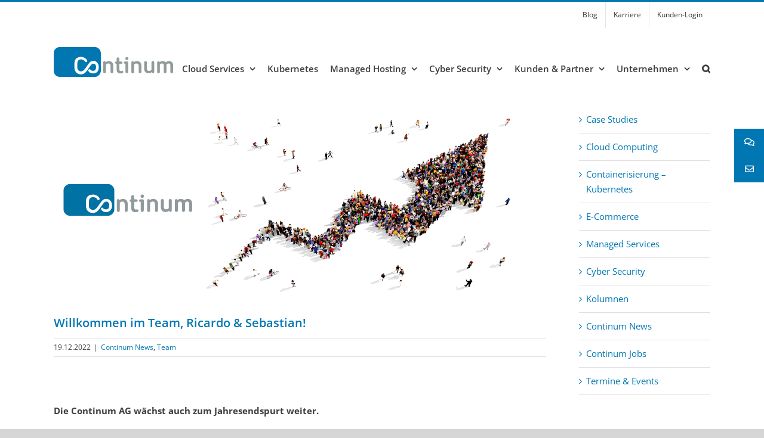

--- FILE ---
content_type: text/html; charset=UTF-8
request_url: https://www.continum.net/willkommen-im-team-ricardo-und-sebastian/
body_size: 21219
content:
<!DOCTYPE html>
<html class="avada-html-layout-wide avada-html-header-position-top" lang="de" prefix="og: http://ogp.me/ns# fb: http://ogp.me/ns/fb#">
<head>
	<meta http-equiv="X-UA-Compatible" content="IE=edge" />
	<meta http-equiv="Content-Type" content="text/html; charset=utf-8"/>
	<meta name="viewport" content="width=device-width, initial-scale=1" />
	<style id="awlb-live-editor">.fusion-builder-live .fusion-builder-live-toolbar .fusion-toolbar-nav > li.fusion-branding .fusion-builder-logo-wrapper .fusiona-avada-logo {background: url( https://www.continum.net/wp-content/uploads/logo.png ) no-repeat center !important;
				background-size: contain !important;
				width: 30px;
				height: 30px;}.fusion-builder-live .fusion-builder-live-toolbar .fusion-toolbar-nav > li.fusion-branding .fusion-builder-logo-wrapper .fusiona-avada-logo:before {
					display: none;
				}</style><meta name='robots' content='index, follow, max-image-preview:large, max-snippet:-1, max-video-preview:-1' />
	<style>img:is([sizes="auto" i], [sizes^="auto," i]) { contain-intrinsic-size: 3000px 1500px }</style>
	
	<!-- This site is optimized with the Yoast SEO plugin v26.8 - https://yoast.com/product/yoast-seo-wordpress/ -->
	<title>Willkommen im Team | Continum AG</title><link rel="preload" data-rocket-preload as="image" href="https://www.continum.net/wp-content/uploads/continum-neue-mitarbeiter-wachstum.png" imagesrcset="https://www.continum.net/wp-content/uploads/continum-neue-mitarbeiter-wachstum-200x75.png 200w, https://www.continum.net/wp-content/uploads/continum-neue-mitarbeiter-wachstum-400x150.png 400w, https://www.continum.net/wp-content/uploads/continum-neue-mitarbeiter-wachstum-600x225.png 600w, https://www.continum.net/wp-content/uploads/continum-neue-mitarbeiter-wachstum-800x300.png 800w, https://www.continum.net/wp-content/uploads/continum-neue-mitarbeiter-wachstum.png 825w" imagesizes="825px" fetchpriority="high">
	<meta name="description" content="Die Continum AG verstärkt sich zum Jahresende - wir freuen uns sehr, dass wir gleich zwei neue Mitarbeiter bei uns willkommen heißen dürfen!" />
	<link rel="canonical" href="https://www.continum.net/willkommen-im-team-ricardo-und-sebastian/" />
	<meta property="og:locale" content="de_DE" />
	<meta property="og:type" content="article" />
	<meta property="og:title" content="Willkommen im Team | Continum AG" />
	<meta property="og:description" content="Die Continum AG verstärkt sich zum Jahresende - wir freuen uns sehr, dass wir gleich zwei neue Mitarbeiter bei uns willkommen heißen dürfen!" />
	<meta property="og:url" content="https://www.continum.net/willkommen-im-team-ricardo-und-sebastian/" />
	<meta property="og:site_name" content="Continum AG" />
	<meta property="article:publisher" content="https://www.facebook.com/continumag/?ref=bookmarks" />
	<meta property="article:published_time" content="2022-12-19T12:17:47+00:00" />
	<meta property="article:modified_time" content="2024-07-12T13:43:17+00:00" />
	<meta property="og:image" content="https://www.continum.net/wp-content/uploads/continum-neue-mitarbeiter-wachstum.png" />
	<meta property="og:image:width" content="825" />
	<meta property="og:image:height" content="309" />
	<meta property="og:image:type" content="image/png" />
	<meta name="author" content="Sebastian Priess" />
	<meta name="twitter:card" content="summary_large_image" />
	<meta name="twitter:label1" content="Verfasst von" />
	<meta name="twitter:data1" content="Sebastian Priess" />
	<meta name="twitter:label2" content="Geschätzte Lesezeit" />
	<meta name="twitter:data2" content="6 Minuten" />
	<script type="application/ld+json" class="yoast-schema-graph">{"@context":"https://schema.org","@graph":[{"@type":"Article","@id":"https://www.continum.net/willkommen-im-team-ricardo-und-sebastian/#article","isPartOf":{"@id":"https://www.continum.net/willkommen-im-team-ricardo-und-sebastian/"},"author":{"name":"Sebastian Priess","@id":"https://www.continum.net/#/schema/person/1942019e8a8d9d21f436ec8aa1f7711e"},"headline":"Willkommen im Team, Ricardo &#038; Sebastian!","datePublished":"2022-12-19T12:17:47+00:00","dateModified":"2024-07-12T13:43:17+00:00","mainEntityOfPage":{"@id":"https://www.continum.net/willkommen-im-team-ricardo-und-sebastian/"},"wordCount":2118,"publisher":{"@id":"https://www.continum.net/#organization"},"image":{"@id":"https://www.continum.net/willkommen-im-team-ricardo-und-sebastian/#primaryimage"},"thumbnailUrl":"https://www.continum.net/wp-content/uploads/continum-neue-mitarbeiter-wachstum.png","articleSection":["Continum News","Team"],"inLanguage":"de"},{"@type":"WebPage","@id":"https://www.continum.net/willkommen-im-team-ricardo-und-sebastian/","url":"https://www.continum.net/willkommen-im-team-ricardo-und-sebastian/","name":"Willkommen im Team | Continum AG","isPartOf":{"@id":"https://www.continum.net/#website"},"primaryImageOfPage":{"@id":"https://www.continum.net/willkommen-im-team-ricardo-und-sebastian/#primaryimage"},"image":{"@id":"https://www.continum.net/willkommen-im-team-ricardo-und-sebastian/#primaryimage"},"thumbnailUrl":"https://www.continum.net/wp-content/uploads/continum-neue-mitarbeiter-wachstum.png","datePublished":"2022-12-19T12:17:47+00:00","dateModified":"2024-07-12T13:43:17+00:00","description":"Die Continum AG verstärkt sich zum Jahresende - wir freuen uns sehr, dass wir gleich zwei neue Mitarbeiter bei uns willkommen heißen dürfen!","breadcrumb":{"@id":"https://www.continum.net/willkommen-im-team-ricardo-und-sebastian/#breadcrumb"},"inLanguage":"de","potentialAction":[{"@type":"ReadAction","target":["https://www.continum.net/willkommen-im-team-ricardo-und-sebastian/"]}]},{"@type":"ImageObject","inLanguage":"de","@id":"https://www.continum.net/willkommen-im-team-ricardo-und-sebastian/#primaryimage","url":"https://www.continum.net/wp-content/uploads/continum-neue-mitarbeiter-wachstum.png","contentUrl":"https://www.continum.net/wp-content/uploads/continum-neue-mitarbeiter-wachstum.png","width":825,"height":309,"caption":"Der Cloud Services Provider Continum AG aus Freiburg im Breisgau ist weiter auf Wachstumskurs, die Anzahl der Mitarbeiter steigt stetig."},{"@type":"BreadcrumbList","@id":"https://www.continum.net/willkommen-im-team-ricardo-und-sebastian/#breadcrumb","itemListElement":[{"@type":"ListItem","position":1,"name":"Startseite","item":"https://www.continum.net/"},{"@type":"ListItem","position":2,"name":"Willkommen im Team, Ricardo &#038; Sebastian!"}]},{"@type":"WebSite","@id":"https://www.continum.net/#website","url":"https://www.continum.net/","name":"Continum AG","description":"Continum Performance – Leistungskraft für Ihr digitales Business","publisher":{"@id":"https://www.continum.net/#organization"},"potentialAction":[{"@type":"SearchAction","target":{"@type":"EntryPoint","urlTemplate":"https://www.continum.net/?s={search_term_string}"},"query-input":{"@type":"PropertyValueSpecification","valueRequired":true,"valueName":"search_term_string"}}],"inLanguage":"de"},{"@type":"Organization","@id":"https://www.continum.net/#organization","name":"Continum AG","url":"https://www.continum.net/","logo":{"@type":"ImageObject","inLanguage":"de","@id":"https://www.continum.net/#/schema/logo/image/","url":"https://www.continum.net/wp-content/uploads/continum_ag_kl.png","contentUrl":"https://www.continum.net/wp-content/uploads/continum_ag_kl.png","width":200,"height":50,"caption":"Continum AG"},"image":{"@id":"https://www.continum.net/#/schema/logo/image/"},"sameAs":["https://www.facebook.com/continumag/?ref=bookmarks","https://www.linkedin.com/company/continum-ag/"]},{"@type":"Person","@id":"https://www.continum.net/#/schema/person/1942019e8a8d9d21f436ec8aa1f7711e","name":"Sebastian Priess"}]}</script>
	<!-- / Yoast SEO plugin. -->


<link rel='dns-prefetch' href='//cdnjs.cloudflare.com' />

<link rel="alternate" type="application/rss+xml" title="Continum AG &raquo; Feed" href="https://www.continum.net/feed/" />
<link rel="alternate" type="application/rss+xml" title="Continum AG &raquo; Kommentar-Feed" href="https://www.continum.net/comments/feed/" />
		
		
		
									<meta name="description" content="Die Continum AG wächst auch zum Jahresendspurt weiter. 

Seit dem 01.11.2022 verstärkt Ricardo Sexauer den Bereich Infrastruktur als studentische Hilfskraft. Im Marketing hat Sebastian Prieß zum 01.12.2022 als Online Marketing Manager begonnen.  

Ricardo Sexauer, Infrastruktur Support

Ricardo hat neben seinem VWL-Studium an der Albert-Ludwigs-Universität Freiburg noch eine weitere Herausforderung gesucht. Daher unterstützt Ricardo seit dem"/>
				
		<meta property="og:locale" content="de_DE"/>
		<meta property="og:type" content="article"/>
		<meta property="og:site_name" content="Continum AG"/>
		<meta property="og:title" content="Willkommen im Team | Continum AG"/>
				<meta property="og:description" content="Die Continum AG wächst auch zum Jahresendspurt weiter. 

Seit dem 01.11.2022 verstärkt Ricardo Sexauer den Bereich Infrastruktur als studentische Hilfskraft. Im Marketing hat Sebastian Prieß zum 01.12.2022 als Online Marketing Manager begonnen.  

Ricardo Sexauer, Infrastruktur Support

Ricardo hat neben seinem VWL-Studium an der Albert-Ludwigs-Universität Freiburg noch eine weitere Herausforderung gesucht. Daher unterstützt Ricardo seit dem"/>
				<meta property="og:url" content="https://www.continum.net/willkommen-im-team-ricardo-und-sebastian/"/>
										<meta property="article:published_time" content="2022-12-19T12:17:47+01:00"/>
							<meta property="article:modified_time" content="2024-07-12T13:43:17+01:00"/>
								<meta name="author" content="Sebastian Priess"/>
								<meta property="og:image" content="https://www.continum.net/wp-content/uploads/continum-neue-mitarbeiter-wachstum.png"/>
		<meta property="og:image:width" content="825"/>
		<meta property="og:image:height" content="309"/>
		<meta property="og:image:type" content="image/png"/>
				<link data-minify="1" rel='stylesheet' id='n2go-styles-css' href='https://www.continum.net/wp-content/cache/min/1/wp-content/plugins/newsletter2go/widget/styles.css?ver=1743500641' type='text/css' media='all' />
<style id='wp-emoji-styles-inline-css' type='text/css'>

	img.wp-smiley, img.emoji {
		display: inline !important;
		border: none !important;
		box-shadow: none !important;
		height: 1em !important;
		width: 1em !important;
		margin: 0 0.07em !important;
		vertical-align: -0.1em !important;
		background: none !important;
		padding: 0 !important;
	}
</style>
<link data-minify="1" rel='stylesheet' id='formcraft-common-css' href='https://www.continum.net/wp-content/cache/min/1/wp-content/plugins/formcraft3/dist/formcraft-common.css?ver=1743500641' type='text/css' media='all' />
<link data-minify="1" rel='stylesheet' id='formcraft-form-css' href='https://www.continum.net/wp-content/cache/min/1/wp-content/plugins/formcraft3/dist/form.css?ver=1743500641' type='text/css' media='all' />
<link data-minify="1" rel='stylesheet' id='ssb-ui-style-css' href='https://www.continum.net/wp-content/cache/min/1/wp-content/plugins/sticky-side-buttons/assets/css/ssb-ui-style.css?ver=1743500641' type='text/css' media='all' />
<style id='ssb-ui-style-inline-css' type='text/css'>
#ssb-btn-1{background: #0077b2;}
#ssb-btn-1:hover{background:rgba(0,119,178,0.9);}
#ssb-btn-1 a{color: #ffffff;}
.ssb-share-btn,.ssb-share-btn .ssb-social-popup{background:#0077b2;color:#ffffff}
.ssb-share-btn:hover{background:rgba(0,119,178,0.9);}
.ssb-share-btn a{color:#ffffff !important;}
#ssb-btn-2{background: #0077b2;}
#ssb-btn-2:hover{background:rgba(0,119,178,0.9);}
#ssb-btn-2 a{color: #ffffff;}

</style>
<link data-minify="1" rel='stylesheet' id='ssb-fontawesome-frontend-css' href='https://www.continum.net/wp-content/cache/min/1/ajax/libs/font-awesome/6.7.2/css/all.min.css?ver=1751327393' type='text/css' media='all' />
<link data-minify="1" rel='stylesheet' id='fusion-dynamic-css-css' href='https://www.continum.net/wp-content/cache/min/1/wp-content/uploads/fusion-styles/a573e029125520482810e9ca0935d79b.min.css?ver=1743500641' type='text/css' media='all' />
<script type="text/javascript" src="https://www.continum.net/wp-includes/js/jquery/jquery.min.js?ver=3.7.1" id="jquery-core-js"></script>

<link rel="https://api.w.org/" href="https://www.continum.net/wp-json/" /><link rel="alternate" title="JSON" type="application/json" href="https://www.continum.net/wp-json/wp/v2/posts/6043" />
<link rel='shortlink' href='https://www.continum.net/?p=6043' />
<link rel="alternate" title="oEmbed (JSON)" type="application/json+oembed" href="https://www.continum.net/wp-json/oembed/1.0/embed?url=https%3A%2F%2Fwww.continum.net%2Fwillkommen-im-team-ricardo-und-sebastian%2F" />
<link rel="alternate" title="oEmbed (XML)" type="text/xml+oembed" href="https://www.continum.net/wp-json/oembed/1.0/embed?url=https%3A%2F%2Fwww.continum.net%2Fwillkommen-im-team-ricardo-und-sebastian%2F&#038;format=xml" />
<style type="text/css" id="css-fb-visibility">@media screen and (max-width: 640px){.fusion-no-small-visibility{display:none !important;}body .sm-text-align-center{text-align:center !important;}body .sm-text-align-left{text-align:left !important;}body .sm-text-align-right{text-align:right !important;}body .sm-flex-align-center{justify-content:center !important;}body .sm-flex-align-flex-start{justify-content:flex-start !important;}body .sm-flex-align-flex-end{justify-content:flex-end !important;}body .sm-mx-auto{margin-left:auto !important;margin-right:auto !important;}body .sm-ml-auto{margin-left:auto !important;}body .sm-mr-auto{margin-right:auto !important;}body .fusion-absolute-position-small{position:absolute;top:auto;width:100%;}.awb-sticky.awb-sticky-small{ position: sticky; top: var(--awb-sticky-offset,0); }}@media screen and (min-width: 641px) and (max-width: 1024px){.fusion-no-medium-visibility{display:none !important;}body .md-text-align-center{text-align:center !important;}body .md-text-align-left{text-align:left !important;}body .md-text-align-right{text-align:right !important;}body .md-flex-align-center{justify-content:center !important;}body .md-flex-align-flex-start{justify-content:flex-start !important;}body .md-flex-align-flex-end{justify-content:flex-end !important;}body .md-mx-auto{margin-left:auto !important;margin-right:auto !important;}body .md-ml-auto{margin-left:auto !important;}body .md-mr-auto{margin-right:auto !important;}body .fusion-absolute-position-medium{position:absolute;top:auto;width:100%;}.awb-sticky.awb-sticky-medium{ position: sticky; top: var(--awb-sticky-offset,0); }}@media screen and (min-width: 1025px){.fusion-no-large-visibility{display:none !important;}body .lg-text-align-center{text-align:center !important;}body .lg-text-align-left{text-align:left !important;}body .lg-text-align-right{text-align:right !important;}body .lg-flex-align-center{justify-content:center !important;}body .lg-flex-align-flex-start{justify-content:flex-start !important;}body .lg-flex-align-flex-end{justify-content:flex-end !important;}body .lg-mx-auto{margin-left:auto !important;margin-right:auto !important;}body .lg-ml-auto{margin-left:auto !important;}body .lg-mr-auto{margin-right:auto !important;}body .fusion-absolute-position-large{position:absolute;top:auto;width:100%;}.awb-sticky.awb-sticky-large{ position: sticky; top: var(--awb-sticky-offset,0); }}</style><style type="text/css" id="fusion-branding-style">#wpadminbar .avada-menu > .ab-item:before,#wpadminbar > #wp-toolbar #wp-admin-bar-fb-edit > .ab-item:before {background: url( https://www.continum.net/wp-content/uploads/logo-continum-ag.png ) no-repeat center !important;background-size: auto !important;content: "" !important;
						padding: 2px 0;
						width: 20px;
						height: 20px;
						background-size: contain !important;}</style><link rel="icon" href="https://www.continum.net/wp-content/uploads/cropped-continum-ag-66x66.png" sizes="32x32" />
<link rel="icon" href="https://www.continum.net/wp-content/uploads/cropped-continum-ag-200x200.png" sizes="192x192" />
<link rel="apple-touch-icon" href="https://www.continum.net/wp-content/uploads/cropped-continum-ag-200x200.png" />
<meta name="msapplication-TileImage" content="https://www.continum.net/wp-content/uploads/cropped-continum-ag-300x300.png" />
		<style type="text/css" id="wp-custom-css">
			/*Jens Spranger*/
/*21.06.2021*/

/*Nach Update des Themes kommt es im Internet-Explorer zu einem Darstellungsfehler. */

/* START */

.fusion-animated {visibility: visible !important;}

/* ENDE */


/*Jens Spranger*/
/*08.01.2021*/

/*Für die Optimierung der Logos im Footer. Blendet den Titel des Widgets aus und gibt die Möglichkeit zur individuelen Anpassung der Größe der Logos über die Zuweisung einer Klasse.*/

/*Hierzu im Widget bei der Bearbeitung eines Bildes die erweiterten Optionen öffnen und unter "Bild-CSS-Klasse" die entsprechende Klasse eintragen.*/

/*Z.B. footer-image-35 für 35%*, bzw. footer-image-40 für 40%. Die Klassen sind für 35% bis 70% angelegt.*/

/* START */
div.fusion-footer section.widget_media_image h4.widget-title {
	display: none;
}

.footer-image-35 {
	max-width: 35% !important;
	height: auto;
}

.footer-image-40 {
	max-width: 40% !important;
	height: auto;
}

.footer-image-45 {
	max-width: 45% !important;
	height: auto;
}

.footer-image-50 {
	max-width: 50% !important;
	height: auto;
}

.footer-image-55 {
	max-width: 55% !important;
	height: auto;
}

.footer-image-60 {
	max-width: 60% !important;
	height: auto;
}

.footer-image-65 {
	max-width: 65% !important;
	height: auto;
}

.footer-image-70 {
	max-width: 70% !important;
	height: auto;
}

.with-bg {
  /* If the background is a solid color: */
  background-color: rgba(255, 255, 255); /* Adjust the alpha value (0.5 in this example) to make it less opaque. */

  /* Or if you want to adjust the opacity of the entire element, including its content: */
  opacity: 0.95; /* Adjust the value as needed, but be aware that this will also make the text and other content semi-transparent. */
}
/* ENDE */


/*Philipp Röser*/
/*12.01.2026*/

/*Scroll-Effekt für eine Landingpage angepasst - dieser war zu abrupt. */

/* START */

html {
  scroll-behavior: smooth;
}

/* ENDE */		</style>
				
		
	<meta name="generator" content="WP Rocket 3.18.3" data-wpr-features="wpr_defer_js wpr_minify_concatenate_js wpr_oci wpr_minify_css wpr_preload_links wpr_desktop" /></head>

<body class="wp-singular post-template-default single single-post postid-6043 single-format-standard wp-theme-Avada wp-child-theme-Avada-Child-Theme has-sidebar fusion-image-hovers fusion-pagination-sizing fusion-button_type-flat fusion-button_span-no fusion-button_gradient-linear avada-image-rollover-circle-yes avada-image-rollover-no fusion-body ltr fusion-sticky-header no-tablet-sticky-header no-mobile-sticky-header no-mobile-slidingbar no-mobile-totop avada-has-rev-slider-styles fusion-disable-outline fusion-sub-menu-slide mobile-logo-pos-left layout-wide-mode avada-has-boxed-modal-shadow-none layout-scroll-offset-full avada-has-zero-margin-offset-top fusion-top-header menu-text-align-center mobile-menu-design-modern fusion-show-pagination-text fusion-header-layout-v2 avada-responsive avada-footer-fx-none avada-menu-highlight-style-bottombar fusion-search-form-clean fusion-main-menu-search-overlay fusion-avatar-square avada-sticky-shrinkage avada-dropdown-styles avada-blog-layout-grid avada-blog-archive-layout-grid avada-header-shadow-no avada-menu-icon-position-left avada-has-megamenu-shadow avada-has-mobile-menu-search avada-has-main-nav-search-icon avada-has-megamenu-item-divider avada-has-breadcrumb-mobile-hidden avada-has-titlebar-bar_and_content avada-header-border-color-full-transparent avada-has-pagination-padding avada-flyout-menu-direction-fade avada-ec-views-v1" data-awb-post-id="6043">
		<a class="skip-link screen-reader-text" href="#content">Zum Inhalt springen</a>

	<div  id="boxed-wrapper">
		
		<div  id="wrapper" class="fusion-wrapper">
			<div  id="home" style="position:relative;top:-1px;"></div>
							
					
			<header  class="fusion-header-wrapper">
				<div class="fusion-header-v2 fusion-logo-alignment fusion-logo-left fusion-sticky-menu- fusion-sticky-logo-1 fusion-mobile-logo-  fusion-mobile-menu-design-modern">
					
<div class="fusion-secondary-header">
	<div class="fusion-row">
							<div class="fusion-alignright">
				<nav class="fusion-secondary-menu" role="navigation" aria-label="Sekundäres Menü"><ul id="menu-submenue-oben" class="menu"><li  id="menu-item-192"  class="menu-item menu-item-type-post_type menu-item-object-page menu-item-192"  data-item-id="192"><a  href="https://www.continum.net/blog/" class="fusion-bottombar-highlight"><span class="menu-text">Blog</span></a></li><li  id="menu-item-302"  class="menu-item menu-item-type-post_type menu-item-object-page menu-item-302"  data-item-id="302"><a  href="https://www.continum.net/unternehmen/karriere/" class="fusion-bottombar-highlight"><span class="menu-text">Karriere</span></a></li><li  id="menu-item-107"  class="menu-item menu-item-type-custom menu-item-object-custom menu-item-107"  data-item-id="107"><a  target="_blank" rel="noopener noreferrer" href="https://service2.continum.net/login" class="fusion-bottombar-highlight"><span class="menu-text">Kunden-Login</span></a></li></ul></nav><nav class="fusion-mobile-nav-holder fusion-mobile-menu-text-align-left" aria-label="Sekundäres mobiles Menü"></nav>			</div>
			</div>
</div>
<div class="fusion-header-sticky-height"></div>
<div class="fusion-header">
	<div class="fusion-row">
					<div class="fusion-logo" data-margin-top="31px" data-margin-bottom="31px" data-margin-left="0px" data-margin-right="0px">
			<a class="fusion-logo-link"  href="https://www.continum.net/" >

						<!-- standard logo -->
			<img src="https://www.continum.net/wp-content/uploads/continum_ag_kl.png" srcset="https://www.continum.net/wp-content/uploads/continum_ag_kl.png 1x, https://www.continum.net/wp-content/uploads/continum_ag_gr.png 2x" width="200" height="50" style="max-height:50px;height:auto;" alt="Continum AG Logo" data-retina_logo_url="https://www.continum.net/wp-content/uploads/continum_ag_gr.png" class="fusion-standard-logo" />

			
											<!-- sticky header logo -->
				<img src="https://www.continum.net/wp-content/uploads/logo-continum-ag-white-klein.png" srcset="https://www.continum.net/wp-content/uploads/logo-continum-ag-white-klein.png 1x, https://www.continum.net/wp-content/uploads/logo-continum-ag-white-gross.png 2x" width="200" height="50" style="max-height:50px;height:auto;" alt="Continum AG Logo" data-retina_logo_url="https://www.continum.net/wp-content/uploads/logo-continum-ag-white-gross.png" class="fusion-sticky-logo" />
					</a>
		</div>		<nav class="fusion-main-menu" aria-label="Hauptmenü"><div class="fusion-overlay-search">		<form role="search" class="searchform fusion-search-form  fusion-live-search fusion-search-form-clean" method="get" action="https://www.continum.net/">
			<div class="fusion-search-form-content">

				
				<div class="fusion-search-field search-field">
					<label><span class="screen-reader-text">Suche nach:</span>
													<input type="search" class="s fusion-live-search-input" name="s" id="fusion-live-search-input-0" autocomplete="off" placeholder="Suchen..." required aria-required="true" aria-label="Suchen..."/>
											</label>
				</div>
				<div class="fusion-search-button search-button">
					<input type="submit" class="fusion-search-submit searchsubmit" aria-label="Suche" value="&#xf002;" />
										<div class="fusion-slider-loading"></div>
									</div>

				
			</div>


							<div class="fusion-search-results-wrapper"><div class="fusion-search-results"></div></div>
			
		</form>
		<div class="fusion-search-spacer"></div><a href="#" role="button" aria-label="Schließe die Suche" class="fusion-close-search"></a></div><ul id="menu-hauptmenue" class="fusion-menu"><li  id="menu-item-400"  class="menu-item menu-item-type-post_type menu-item-object-page menu-item-has-children menu-item-400 fusion-dropdown-menu"  data-item-id="400"><a  href="https://www.continum.net/cloud-services/" class="fusion-bottombar-highlight"><span class="menu-text">Cloud Services</span> <span class="fusion-caret"><i class="fusion-dropdown-indicator" aria-hidden="true"></i></span></a><ul class="sub-menu"><li  id="menu-item-1557"  class="menu-item menu-item-type-post_type menu-item-object-page menu-item-1557 fusion-dropdown-submenu" ><a  href="https://www.continum.net/cloud-services/hybrid-cloud/" class="fusion-bottombar-highlight"><span>Hybrid Cloud</span></a></li><li  id="menu-item-1553"  class="menu-item menu-item-type-post_type menu-item-object-page menu-item-1553 fusion-dropdown-submenu" ><a  href="https://www.continum.net/cloud-services/managed-cloud-services/" class="fusion-bottombar-highlight"><span>Managed Cloud Services</span></a></li><li  id="menu-item-3469"  class="menu-item menu-item-type-post_type menu-item-object-page menu-item-has-children menu-item-3469 fusion-dropdown-submenu" ><a  href="https://www.continum.net/cloud-services/cloud-consulting/" class="fusion-bottombar-highlight"><span>Cloud Consulting</span> <span class="fusion-caret"><i class="fusion-dropdown-indicator" aria-hidden="true"></i></span></a><ul class="sub-menu"><li  id="menu-item-3648"  class="menu-item menu-item-type-custom menu-item-object-custom menu-item-3648" ><a  href="https://www.continum.net/cloud-services/cloud-consulting/guided-cloud-solution/" class="fusion-bottombar-highlight"><span>Guided Cloud Solution</span></a></li><li  id="menu-item-3649"  class="menu-item menu-item-type-custom menu-item-object-custom menu-item-3649" ><a  href="https://www.continum.net/cloud-services/cloud-consulting/cloud-enabling/" class="fusion-bottombar-highlight"><span>Cloud Enabling</span></a></li></ul></li><li  id="menu-item-7826"  class="menu-item menu-item-type-post_type menu-item-object-page menu-item-7826 fusion-dropdown-submenu" ><a  href="https://www.continum.net/cloud-services/cdn-business-services/" class="fusion-bottombar-highlight"><span>CDN Business Services</span></a></li></ul></li><li  id="menu-item-885"  class="menu-item menu-item-type-post_type menu-item-object-page menu-item-885"  data-item-id="885"><a  href="https://www.continum.net/managed-kubernetes/" class="fusion-bottombar-highlight"><span class="menu-text">Kubernetes</span></a></li><li  id="menu-item-401"  class="menu-item menu-item-type-post_type menu-item-object-page menu-item-has-children menu-item-401 fusion-dropdown-menu"  data-item-id="401"><a  href="https://www.continum.net/managed-hosting/" class="fusion-bottombar-highlight"><span class="menu-text">Managed Hosting</span> <span class="fusion-caret"><i class="fusion-dropdown-indicator" aria-hidden="true"></i></span></a><ul class="sub-menu"><li  id="menu-item-881"  class="menu-item menu-item-type-post_type menu-item-object-page menu-item-881 fusion-dropdown-submenu" ><a  href="https://www.continum.net/managed-hosting/e-commerce-hosting/" class="fusion-bottombar-highlight"><span>E-Commerce Hosting</span></a></li><li  id="menu-item-574"  class="menu-item menu-item-type-post_type menu-item-object-page menu-item-574 fusion-dropdown-submenu" ><a  href="https://www.continum.net/managed-hosting/pci-dss-hosting/" class="fusion-bottombar-highlight"><span>PCI DSS Hosting</span></a></li><li  id="menu-item-884"  class="menu-item menu-item-type-post_type menu-item-object-page menu-item-884 fusion-dropdown-submenu" ><a  href="https://www.continum.net/managed-hosting/anwendungshosting/" class="fusion-bottombar-highlight"><span>Anwendungshosting</span></a></li><li  id="menu-item-886"  class="menu-item menu-item-type-post_type menu-item-object-page menu-item-has-children menu-item-886 fusion-dropdown-submenu" ><a  href="https://www.continum.net/managed-hosting/devops/" class="fusion-bottombar-highlight"><span>DevOps</span> <span class="fusion-caret"><i class="fusion-dropdown-indicator" aria-hidden="true"></i></span></a><ul class="sub-menu"><li  id="menu-item-2409"  class="menu-item menu-item-type-post_type menu-item-object-page menu-item-2409" ><a  href="https://www.continum.net/managed-hosting/devops/deployment/" class="fusion-bottombar-highlight"><span>Deployment</span></a></li></ul></li></ul></li><li  id="menu-item-357"  class="menu-item menu-item-type-post_type menu-item-object-page menu-item-has-children menu-item-357 fusion-dropdown-menu"  data-item-id="357"><a  href="https://www.continum.net/cyber-security/" class="fusion-bottombar-highlight"><span class="menu-text">Cyber Security</span> <span class="fusion-caret"><i class="fusion-dropdown-indicator" aria-hidden="true"></i></span></a><ul class="sub-menu"><li  id="menu-item-358"  class="menu-item menu-item-type-post_type menu-item-object-page menu-item-358 fusion-dropdown-submenu" ><a  href="https://www.continum.net/cyber-security/logging-service/" class="fusion-bottombar-highlight"><span>Logging Service</span></a></li><li  id="menu-item-482"  class="menu-item menu-item-type-post_type menu-item-object-page menu-item-has-children menu-item-482 fusion-dropdown-submenu" ><a  href="https://www.continum.net/cyber-security/high-security-services/" class="fusion-bottombar-highlight"><span>High Security Services</span> <span class="fusion-caret"><i class="fusion-dropdown-indicator" aria-hidden="true"></i></span></a><ul class="sub-menu"><li  id="menu-item-54"  class="menu-item menu-item-type-custom menu-item-object-custom menu-item-54" ><a  href="https://www.continum.net/cyber-security/high-security-services/#hss1" class="fusion-bottombar-highlight"><span>Network Security Review Service</span></a></li><li  id="menu-item-55"  class="menu-item menu-item-type-custom menu-item-object-custom menu-item-55" ><a  href="https://www.continum.net/cyber-security/high-security-services/#hss2" class="fusion-bottombar-highlight"><span>Web Application Firewall (WAF)</span></a></li><li  id="menu-item-56"  class="menu-item menu-item-type-custom menu-item-object-custom menu-item-56" ><a  href="https://www.continum.net/cyber-security/high-security-services/#hss3" class="fusion-bottombar-highlight"><span>AntiVir Proxy</span></a></li><li  id="menu-item-57"  class="menu-item menu-item-type-custom menu-item-object-custom menu-item-57" ><a  href="https://www.continum.net/cyber-security/high-security-services/#hss4" class="fusion-bottombar-highlight"><span>Periodical Vulnerability Scan</span></a></li><li  id="menu-item-58"  class="menu-item menu-item-type-custom menu-item-object-custom menu-item-58" ><a  href="https://www.continum.net/cyber-security/high-security-services/#hss5" class="fusion-bottombar-highlight"><span>AntiVir Linux und Windows</span></a></li><li  id="menu-item-59"  class="menu-item menu-item-type-custom menu-item-object-custom menu-item-59" ><a  href="https://www.continum.net/cyber-security/high-security-services/#hss6" class="fusion-bottombar-highlight"><span>ModSecurity Intrusion Prevention</span></a></li></ul></li><li  id="menu-item-986"  class="menu-item menu-item-type-post_type menu-item-object-page menu-item-has-children menu-item-986 fusion-dropdown-submenu" ><a  href="https://www.continum.net/cyber-security/business-continuity-management/" class="fusion-bottombar-highlight"><span>Business Continuity Management</span> <span class="fusion-caret"><i class="fusion-dropdown-indicator" aria-hidden="true"></i></span></a><ul class="sub-menu"><li  id="menu-item-987"  class="menu-item menu-item-type-post_type menu-item-object-page menu-item-987" ><a  href="https://www.continum.net/cyber-security/business-continuity-management/continum-cloud-backup/" class="fusion-bottombar-highlight"><span>Continum Cloud Backup</span></a></li><li  id="menu-item-1104"  class="menu-item menu-item-type-post_type menu-item-object-page menu-item-1104" ><a  href="https://www.continum.net/cyber-security/business-continuity-management/disaster-recovery/" class="fusion-bottombar-highlight"><span>Disaster Recovery</span></a></li></ul></li></ul></li><li  id="menu-item-800"  class="menu-item menu-item-type-post_type menu-item-object-page menu-item-has-children menu-item-800 fusion-dropdown-menu"  data-item-id="800"><a  href="https://www.continum.net/kunden-partner/" class="fusion-bottombar-highlight"><span class="menu-text">Kunden &#038; Partner</span> <span class="fusion-caret"><i class="fusion-dropdown-indicator" aria-hidden="true"></i></span></a><ul class="sub-menu"><li  id="menu-item-2580"  class="menu-item menu-item-type-post_type menu-item-object-page menu-item-2580 fusion-dropdown-submenu" ><a  href="https://www.continum.net/kunden-partner/kunden/" class="fusion-bottombar-highlight"><span>Kunden</span></a></li><li  id="menu-item-1793"  class="menu-item menu-item-type-post_type menu-item-object-page menu-item-1793 fusion-dropdown-submenu" ><a  href="https://www.continum.net/kunden-partner/partner/" class="fusion-bottombar-highlight"><span>Partner</span></a></li><li  id="menu-item-801"  class="menu-item menu-item-type-post_type menu-item-object-page menu-item-801 fusion-dropdown-submenu" ><a  href="https://www.continum.net/kunden-partner/continum-servicebereich/" class="fusion-bottombar-highlight"><span>Servicebereich</span></a></li></ul></li><li  id="menu-item-1326"  class="menu-item menu-item-type-post_type menu-item-object-page menu-item-has-children menu-item-1326 fusion-dropdown-menu"  data-item-id="1326"><a  href="https://www.continum.net/unternehmen/" class="fusion-bottombar-highlight"><span class="menu-text">Unternehmen</span> <span class="fusion-caret"><i class="fusion-dropdown-indicator" aria-hidden="true"></i></span></a><ul class="sub-menu"><li  id="menu-item-1366"  class="menu-item menu-item-type-post_type menu-item-object-page menu-item-1366 fusion-dropdown-submenu" ><a  href="https://www.continum.net/unternehmen/warum-continum/" class="fusion-bottombar-highlight"><span>Warum Continum?</span></a></li><li  id="menu-item-8553"  class="menu-item menu-item-type-post_type menu-item-object-page menu-item-8553 fusion-dropdown-submenu" ><a  href="https://www.continum.net/unternehmen/zertifizierungen/" class="fusion-bottombar-highlight"><span>Zertifizierungen</span></a></li><li  id="menu-item-1209"  class="menu-item menu-item-type-post_type menu-item-object-page menu-item-1209 fusion-dropdown-submenu" ><a  href="https://www.continum.net/unternehmen/nachhaltigkeit-soziales/" class="fusion-bottombar-highlight"><span>Nachhaltigkeit &#038; Soziales</span></a></li><li  id="menu-item-313"  class="menu-item menu-item-type-post_type menu-item-object-page menu-item-313 fusion-dropdown-submenu" ><a  href="https://www.continum.net/unternehmen/management/" class="fusion-bottombar-highlight"><span>Management</span></a></li><li  id="menu-item-257"  class="menu-item menu-item-type-post_type menu-item-object-page menu-item-257 fusion-dropdown-submenu" ><a  href="https://www.continum.net/unternehmen/karriere/" class="fusion-bottombar-highlight"><span>Karriere</span></a></li><li  id="menu-item-971"  class="menu-item menu-item-type-post_type menu-item-object-page menu-item-971 fusion-dropdown-submenu" ><a  href="https://www.continum.net/unternehmen/verhaltenskodex-continum-ag/" class="fusion-bottombar-highlight"><span>Verhaltenskodex</span></a></li><li  id="menu-item-556"  class="menu-item menu-item-type-post_type menu-item-object-page menu-item-556 fusion-dropdown-submenu" ><a  href="https://www.continum.net/unternehmen/kontakt/" class="fusion-bottombar-highlight"><span>Kontakt</span></a></li></ul></li><li class="fusion-custom-menu-item fusion-main-menu-search fusion-search-overlay"><a class="fusion-main-menu-icon" href="#" aria-label="Suche" data-title="Suche" title="Suche" role="button" aria-expanded="false"></a></li></ul></nav>	<div class="fusion-mobile-menu-icons">
							<a href="#" class="fusion-icon awb-icon-bars" aria-label="Toggle mobile menu" aria-expanded="false"></a>
		
					<a href="#" class="fusion-icon awb-icon-search" aria-label="Toggle mobile search"></a>
		
		
			</div>

<nav class="fusion-mobile-nav-holder fusion-mobile-menu-text-align-left" aria-label="Main Menu Mobile"></nav>

		
<div class="fusion-clearfix"></div>
<div class="fusion-mobile-menu-search">
			<form role="search" class="searchform fusion-search-form  fusion-live-search fusion-search-form-clean" method="get" action="https://www.continum.net/">
			<div class="fusion-search-form-content">

				
				<div class="fusion-search-field search-field">
					<label><span class="screen-reader-text">Suche nach:</span>
													<input type="search" class="s fusion-live-search-input" name="s" id="fusion-live-search-input-1" autocomplete="off" placeholder="Suchen..." required aria-required="true" aria-label="Suchen..."/>
											</label>
				</div>
				<div class="fusion-search-button search-button">
					<input type="submit" class="fusion-search-submit searchsubmit" aria-label="Suche" value="&#xf002;" />
										<div class="fusion-slider-loading"></div>
									</div>

				
			</div>


							<div class="fusion-search-results-wrapper"><div class="fusion-search-results"></div></div>
			
		</form>
		</div>
			</div>
</div>
				</div>
				<div class="fusion-clearfix"></div>
			</header>
								
							<div  id="sliders-container" class="fusion-slider-visibility">
					</div>
				
					
							
			<section  class="avada-page-titlebar-wrapper" aria-label="Kopfzeilen-Container">
	<div class="fusion-page-title-bar fusion-page-title-bar-breadcrumbs fusion-page-title-bar-left">
		<div class="fusion-page-title-row">
			<div class="fusion-page-title-wrapper">
				<div class="fusion-page-title-captions">

					
					
				</div>

													
			</div>
		</div>
	</div>
</section>

						<main  id="main" class="clearfix ">
				<div class="fusion-row" style="">

<section id="content" style="float: left;">
	
					<article id="post-6043" class="post post-6043 type-post status-publish format-standard has-post-thumbnail hentry category-continum-news category-team">
						
														<div class="fusion-flexslider flexslider fusion-flexslider-loading post-slideshow fusion-post-slideshow">
				<ul class="slides">
																<li>
																																<a href="https://www.continum.net/wp-content/uploads/continum-neue-mitarbeiter-wachstum.png" data-rel="iLightbox[gallery6043]" title="" data-title="continum-neue-mitarbeiter-wachstum" data-caption="" aria-label="continum-neue-mitarbeiter-wachstum">
										<span class="screen-reader-text">Zeige grösseres Bild</span>
										<img width="825" height="309" src="https://www.continum.net/wp-content/uploads/continum-neue-mitarbeiter-wachstum.png" class="attachment-full size-full lazyload wp-post-image" alt="Der Cloud Services Provider Continum AG aus Freiburg im Breisgau ist weiter auf Wachstumskurs, die Anzahl der Mitarbeiter steigt stetig." decoding="async" fetchpriority="high" srcset="data:image/svg+xml,%3Csvg%20xmlns%3D%27http%3A%2F%2Fwww.w3.org%2F2000%2Fsvg%27%20width%3D%27825%27%20height%3D%27309%27%20viewBox%3D%270%200%20825%20309%27%3E%3Crect%20width%3D%27825%27%20height%3D%27309%27%20fill-opacity%3D%220%22%2F%3E%3C%2Fsvg%3E" data-orig-src="https://www.continum.net/wp-content/uploads/continum-neue-mitarbeiter-wachstum.png" data-srcset="https://www.continum.net/wp-content/uploads/continum-neue-mitarbeiter-wachstum-200x75.png 200w, https://www.continum.net/wp-content/uploads/continum-neue-mitarbeiter-wachstum-400x150.png 400w, https://www.continum.net/wp-content/uploads/continum-neue-mitarbeiter-wachstum-600x225.png 600w, https://www.continum.net/wp-content/uploads/continum-neue-mitarbeiter-wachstum-800x300.png 800w, https://www.continum.net/wp-content/uploads/continum-neue-mitarbeiter-wachstum.png 825w" data-sizes="auto" />									</a>
																					</li>

																																																																																																															</ul>
			</div>
						
												<div class="fusion-post-title-meta-wrap">
												<h1 class="entry-title fusion-post-title">Willkommen im Team, Ricardo &#038; Sebastian!</h1>									<div class="fusion-meta-info"><div class="fusion-meta-info-wrapper"><span class="vcard rich-snippet-hidden"><span class="fn"><a href="https://www.continum.net/author/spriesscont/" title="Beiträge von Sebastian Priess" rel="author">Sebastian Priess</a></span></span><span class="updated rich-snippet-hidden">2024-07-12T15:43:17+02:00</span><span>19.12.2022</span><span class="fusion-inline-sep">|</span><a href="https://www.continum.net/continum-news/" rel="category tag">Continum News</a>, <a href="https://www.continum.net/team/" rel="category tag">Team</a><span class="fusion-inline-sep">|</span></div></div>					</div>
										<div class="post-content">
				<div class="fusion-fullwidth fullwidth-box fusion-builder-row-1 fusion-flex-container nonhundred-percent-fullwidth non-hundred-percent-height-scrolling" style="--awb-border-radius-top-left:0px;--awb-border-radius-top-right:0px;--awb-border-radius-bottom-right:0px;--awb-border-radius-bottom-left:0px;--awb-flex-wrap:wrap;" ><div class="fusion-builder-row fusion-row fusion-flex-align-items-flex-start fusion-flex-content-wrap" style="max-width:1144px;margin-left: calc(-4% / 2 );margin-right: calc(-4% / 2 );"><div class="fusion-layout-column fusion_builder_column fusion-builder-column-0 fusion_builder_column_1_1 1_1 fusion-flex-column" style="--awb-bg-size:cover;--awb-width-large:100%;--awb-margin-top-large:0px;--awb-spacing-right-large:1.92%;--awb-margin-bottom-large:0px;--awb-spacing-left-large:1.92%;--awb-width-medium:100%;--awb-spacing-right-medium:1.92%;--awb-spacing-left-medium:1.92%;--awb-width-small:100%;--awb-spacing-right-small:1.92%;--awb-spacing-left-small:1.92%;"><div class="fusion-column-wrapper fusion-flex-justify-content-flex-start fusion-content-layout-column"><div class="fusion-text fusion-text-1"><p><strong>Die Continum AG wächst auch zum Jahresendspurt weiter. </strong></p>
<p>Seit dem 01.11.2022 verstärkt Ricardo Sexauer den Bereich Infrastruktur als studentische Hilfskraft. Im Marketing hat Sebastian Prieß zum 01.12.2022 als Online Marketing Manager begonnen.</p>
</div><div class="fusion-builder-row fusion-builder-row-inner fusion-row fusion-flex-align-items-flex-start fusion-flex-content-wrap" style="width:104% !important;max-width:104% !important;margin-left: calc(-4% / 2 );margin-right: calc(-4% / 2 );"><div class="fusion-layout-column fusion_builder_column_inner fusion-builder-nested-column-0 fusion_builder_column_inner_1_4 1_4 fusion-flex-column" style="--awb-bg-size:cover;--awb-width-large:25%;--awb-margin-top-large:0px;--awb-spacing-right-large:7.68%;--awb-margin-bottom-large:20px;--awb-spacing-left-large:7.68%;--awb-width-medium:100%;--awb-order-medium:0;--awb-spacing-right-medium:1.92%;--awb-spacing-left-medium:1.92%;--awb-width-small:100%;--awb-order-small:0;--awb-spacing-right-small:1.92%;--awb-spacing-left-small:1.92%;"><div class="fusion-column-wrapper fusion-column-has-shadow fusion-flex-justify-content-flex-start fusion-content-layout-column"><div class="fusion-image-element " style="--awb-caption-title-font-family:var(--h2_typography-font-family);--awb-caption-title-font-weight:var(--h2_typography-font-weight);--awb-caption-title-font-style:var(--h2_typography-font-style);--awb-caption-title-size:var(--h2_typography-font-size);--awb-caption-title-transform:var(--h2_typography-text-transform);--awb-caption-title-line-height:var(--h2_typography-line-height);--awb-caption-title-letter-spacing:var(--h2_typography-letter-spacing);"><span class=" fusion-imageframe imageframe-none imageframe-1 hover-type-none"><img decoding="async" width="300" height="278" alt="Ricardo Sexauer mit Katzen" title="Ricardo-Sexauer-mit-IT-Katzen" src="https://www.continum.net/wp-content/uploads/20221219-Ricardo-Sexauer-DALL·E-2022-12-04-II.png" data-orig-src="https://www.continum.net/wp-content/uploads/20221219-Ricardo-Sexauer-DALL·E-2022-12-04-II-300x278.png" class="lazyload img-responsive wp-image-6045" srcset="data:image/svg+xml,%3Csvg%20xmlns%3D%27http%3A%2F%2Fwww.w3.org%2F2000%2Fsvg%27%20width%3D%27531%27%20height%3D%27492%27%20viewBox%3D%270%200%20531%20492%27%3E%3Crect%20width%3D%27531%27%20height%3D%27492%27%20fill-opacity%3D%220%22%2F%3E%3C%2Fsvg%3E" data-srcset="https://www.continum.net/wp-content/uploads/20221219-Ricardo-Sexauer-DALL·E-2022-12-04-II-200x185.png 200w, https://www.continum.net/wp-content/uploads/20221219-Ricardo-Sexauer-DALL·E-2022-12-04-II-400x371.png 400w, https://www.continum.net/wp-content/uploads/20221219-Ricardo-Sexauer-DALL·E-2022-12-04-II.png 531w" data-sizes="auto" data-orig-sizes="(max-width: 1024px) 100vw, (max-width: 640px) 100vw, 200px" /></span></div></div></div><div class="fusion-layout-column fusion_builder_column_inner fusion-builder-nested-column-1 fusion_builder_column_inner_3_4 3_4 fusion-flex-column" style="--awb-bg-size:cover;--awb-width-large:75%;--awb-margin-top-large:0px;--awb-spacing-right-large:2.56%;--awb-margin-bottom-large:20px;--awb-spacing-left-large:2.56%;--awb-width-medium:100%;--awb-order-medium:0;--awb-spacing-right-medium:1.92%;--awb-spacing-left-medium:1.92%;--awb-width-small:100%;--awb-order-small:0;--awb-spacing-right-small:1.92%;--awb-spacing-left-small:1.92%;"><div class="fusion-column-wrapper fusion-column-has-shadow fusion-flex-justify-content-flex-start fusion-content-layout-column"><div class="fusion-text fusion-text-2"><p><strong>Ricardo Sexauer, Infrastruktur Support</strong></p>
<p>Ricardo hat neben seinem VWL-Studium an der Albert-Ludwigs-Universität Freiburg noch eine weitere Herausforderung gesucht. Daher unterstützt Ricardo seit dem 01.11.2022 die Continum im Bereich Infrastruktur. Dabei kann er auf Erfahrungen aus mehreren Semstern in den Bereichen Informatik &amp; MST Mikrosystemtechnik zurückgreifen.</p>
</div></div></div></div><div class="fusion-builder-row fusion-builder-row-inner fusion-row fusion-flex-align-items-flex-start fusion-flex-content-wrap" style="width:104% !important;max-width:104% !important;margin-left: calc(-4% / 2 );margin-right: calc(-4% / 2 );"><div class="fusion-layout-column fusion_builder_column_inner fusion-builder-nested-column-2 fusion_builder_column_inner_1_4 1_4 fusion-flex-column" style="--awb-bg-size:cover;--awb-width-large:25%;--awb-margin-top-large:0px;--awb-spacing-right-large:7.68%;--awb-margin-bottom-large:20px;--awb-spacing-left-large:7.68%;--awb-width-medium:100%;--awb-order-medium:0;--awb-spacing-right-medium:1.92%;--awb-spacing-left-medium:1.92%;--awb-width-small:100%;--awb-order-small:0;--awb-spacing-right-small:1.92%;--awb-spacing-left-small:1.92%;"><div class="fusion-column-wrapper fusion-column-has-shadow fusion-flex-justify-content-flex-start fusion-content-layout-column"><div class="fusion-image-element " style="--awb-caption-title-font-family:var(--h2_typography-font-family);--awb-caption-title-font-weight:var(--h2_typography-font-weight);--awb-caption-title-font-style:var(--h2_typography-font-style);--awb-caption-title-size:var(--h2_typography-font-size);--awb-caption-title-transform:var(--h2_typography-text-transform);--awb-caption-title-line-height:var(--h2_typography-line-height);--awb-caption-title-letter-spacing:var(--h2_typography-letter-spacing);"><span class=" fusion-imageframe imageframe-none imageframe-2 hover-type-none"><img decoding="async" width="200" height="300" alt="Sebastian Prieß - Online Marketing Manager" title="20221219-Sebastian-Prieß-Online-Marketing" src="https://www.continum.net/wp-content/uploads/20221219-Sebastian-Priess-Online-Marketing.jpg" data-orig-src="https://www.continum.net/wp-content/uploads/20221219-Sebastian-Priess-Online-Marketing-200x300.jpg" class="lazyload img-responsive wp-image-6046" srcset="data:image/svg+xml,%3Csvg%20xmlns%3D%27http%3A%2F%2Fwww.w3.org%2F2000%2Fsvg%27%20width%3D%27291%27%20height%3D%27437%27%20viewBox%3D%270%200%20291%20437%27%3E%3Crect%20width%3D%27291%27%20height%3D%27437%27%20fill-opacity%3D%220%22%2F%3E%3C%2Fsvg%3E" data-srcset="https://www.continum.net/wp-content/uploads/20221219-Sebastian-Priess-Online-Marketing-200x300.jpg 200w, https://www.continum.net/wp-content/uploads/20221219-Sebastian-Priess-Online-Marketing.jpg 291w" data-sizes="auto" data-orig-sizes="(max-width: 1024px) 100vw, (max-width: 640px) 100vw, 200px" /></span></div></div></div><div class="fusion-layout-column fusion_builder_column_inner fusion-builder-nested-column-3 fusion_builder_column_inner_3_4 3_4 fusion-flex-column" style="--awb-bg-size:cover;--awb-width-large:75%;--awb-margin-top-large:0px;--awb-spacing-right-large:2.56%;--awb-margin-bottom-large:20px;--awb-spacing-left-large:2.56%;--awb-width-medium:100%;--awb-order-medium:0;--awb-spacing-right-medium:1.92%;--awb-spacing-left-medium:1.92%;--awb-width-small:100%;--awb-order-small:0;--awb-spacing-right-small:1.92%;--awb-spacing-left-small:1.92%;"><div class="fusion-column-wrapper fusion-column-has-shadow fusion-flex-justify-content-flex-start fusion-content-layout-column"><div class="fusion-text fusion-text-3"><p><strong>Sebastian Prieß, Online Marketing Manager</strong></p>
<p>Bereits als dualer Student konnte Sebastian erste Erfahrungen in den Themen Marktforschung &amp; Marketing sammeln. Mittlerweile kann er auf 5 Jahre Marketing-Erfahrung zurückgreifen und freut sich seine bisherigen Erfahrungen jetzt bei der Continum AG einzubringen.</p>
</div></div></div></div><div class="fusion-text fusion-text-4"><p><strong>Wir heißen unsere neuen Kollegen ganz herzlich willkommen und freuen uns sehr auf die Zusammenarbeit mit euch!</strong></p>
<p>Auch Lust auf was Neues? Dann schau doch mal auf unserer <a href="https://www.continum.net/unternehmen/karriere/"><strong>Karriereseite</strong></a> vorbei!</p>
</div></div></div></div></div>
							</div>

																											<section class="related-posts single-related-posts">
				<div class="fusion-title fusion-title-size-two sep-none fusion-sep-none" style="margin-top:10px;margin-bottom:10px;">
				<h2 class="title-heading-left" style="margin:0;">
					Ähnliche Beiträge				</h2>
			</div>
			
	
	
	
					<div class="awb-carousel awb-swiper awb-swiper-carousel fusion-carousel-title-below-image" data-imagesize="auto" data-metacontent="yes" data-autoplay="yes" data-touchscroll="no" data-columns="3" data-itemmargin="30px" data-itemwidth="180" data-scrollitems="1">
		<div class="swiper-wrapper">
																		<div class="swiper-slide">
					<div class="fusion-carousel-item-wrapper">
						<div  class="fusion-image-wrapper" aria-haspopup="true">
							<a href="https://www.continum.net/zukunft-gestalten-lerne-uns-auf-der-job-start-boerse-2026-kennen/" aria-label="Zukunft gestalten: Lerne uns auf der Job-Start-Börse 2026 kennen!">
							<img width="825" height="309" src="https://www.continum.net/wp-content/uploads/Header-Bild-Job-Start-Boerse-2026.png" class="attachment-full size-full lazyload wp-post-image" alt="" decoding="async" srcset="data:image/svg+xml,%3Csvg%20xmlns%3D%27http%3A%2F%2Fwww.w3.org%2F2000%2Fsvg%27%20width%3D%27825%27%20height%3D%27309%27%20viewBox%3D%270%200%20825%20309%27%3E%3Crect%20width%3D%27825%27%20height%3D%27309%27%20fill-opacity%3D%220%22%2F%3E%3C%2Fsvg%3E" data-orig-src="https://www.continum.net/wp-content/uploads/Header-Bild-Job-Start-Boerse-2026.png" data-srcset="https://www.continum.net/wp-content/uploads/Header-Bild-Job-Start-Boerse-2026-200x75.png 200w, https://www.continum.net/wp-content/uploads/Header-Bild-Job-Start-Boerse-2026-400x150.png 400w, https://www.continum.net/wp-content/uploads/Header-Bild-Job-Start-Boerse-2026-600x225.png 600w, https://www.continum.net/wp-content/uploads/Header-Bild-Job-Start-Boerse-2026-800x300.png 800w, https://www.continum.net/wp-content/uploads/Header-Bild-Job-Start-Boerse-2026.png 825w" data-sizes="auto" />			</a>
							</div>
																				<h4 class="fusion-carousel-title">
								<a class="fusion-related-posts-title-link" href="https://www.continum.net/zukunft-gestalten-lerne-uns-auf-der-job-start-boerse-2026-kennen/" target="_self" title="Zukunft gestalten: Lerne uns auf der Job-Start-Börse 2026 kennen!">Zukunft gestalten: Lerne uns auf der Job-Start-Börse 2026 kennen!</a>
							</h4>

							<div class="fusion-carousel-meta">
								
								<span class="fusion-date">20.01.2026</span>

															</div><!-- fusion-carousel-meta -->
											</div><!-- fusion-carousel-item-wrapper -->
				</div>
															<div class="swiper-slide">
					<div class="fusion-carousel-item-wrapper">
						<div  class="fusion-image-wrapper" aria-haspopup="true">
							<a href="https://www.continum.net/it-sicherheit-mittelstand-2025/" aria-label="IT-Sicherheit: Was der Mittelstand jetzt tun muss">
							<img width="825" height="309" src="https://www.continum.net/wp-content/uploads/20250901-nis2-cybersicherheit-wird-chefsache.png" class="attachment-full size-full lazyload wp-post-image" alt="NIS-2: Cybersicherheit wird Chefsache" decoding="async" srcset="data:image/svg+xml,%3Csvg%20xmlns%3D%27http%3A%2F%2Fwww.w3.org%2F2000%2Fsvg%27%20width%3D%27825%27%20height%3D%27309%27%20viewBox%3D%270%200%20825%20309%27%3E%3Crect%20width%3D%27825%27%20height%3D%27309%27%20fill-opacity%3D%220%22%2F%3E%3C%2Fsvg%3E" data-orig-src="https://www.continum.net/wp-content/uploads/20250901-nis2-cybersicherheit-wird-chefsache.png" data-srcset="https://www.continum.net/wp-content/uploads/20250901-nis2-cybersicherheit-wird-chefsache-200x75.png 200w, https://www.continum.net/wp-content/uploads/20250901-nis2-cybersicherheit-wird-chefsache-400x150.png 400w, https://www.continum.net/wp-content/uploads/20250901-nis2-cybersicherheit-wird-chefsache-600x225.png 600w, https://www.continum.net/wp-content/uploads/20250901-nis2-cybersicherheit-wird-chefsache-800x300.png 800w, https://www.continum.net/wp-content/uploads/20250901-nis2-cybersicherheit-wird-chefsache.png 825w" data-sizes="auto" />			</a>
							</div>
																				<h4 class="fusion-carousel-title">
								<a class="fusion-related-posts-title-link" href="https://www.continum.net/it-sicherheit-mittelstand-2025/" target="_self" title="IT-Sicherheit: Was der Mittelstand jetzt tun muss">IT-Sicherheit: Was der Mittelstand jetzt tun muss</a>
							</h4>

							<div class="fusion-carousel-meta">
								
								<span class="fusion-date">19.12.2025</span>

															</div><!-- fusion-carousel-meta -->
											</div><!-- fusion-carousel-item-wrapper -->
				</div>
															<div class="swiper-slide">
					<div class="fusion-carousel-item-wrapper">
						<div  class="fusion-image-wrapper" aria-haspopup="true">
							<a href="https://www.continum.net/menschen-erfolgreich-machen/" aria-label="„Menschen erfolgreich machen“">
							<img width="825" height="309" src="https://www.continum.net/wp-content/uploads/Beitragsbild-Wirrtschaftsforum-1.png" class="attachment-full size-full lazyload wp-post-image" alt="" decoding="async" srcset="data:image/svg+xml,%3Csvg%20xmlns%3D%27http%3A%2F%2Fwww.w3.org%2F2000%2Fsvg%27%20width%3D%27825%27%20height%3D%27309%27%20viewBox%3D%270%200%20825%20309%27%3E%3Crect%20width%3D%27825%27%20height%3D%27309%27%20fill-opacity%3D%220%22%2F%3E%3C%2Fsvg%3E" data-orig-src="https://www.continum.net/wp-content/uploads/Beitragsbild-Wirrtschaftsforum-1.png" data-srcset="https://www.continum.net/wp-content/uploads/Beitragsbild-Wirrtschaftsforum-1-200x75.png 200w, https://www.continum.net/wp-content/uploads/Beitragsbild-Wirrtschaftsforum-1-400x150.png 400w, https://www.continum.net/wp-content/uploads/Beitragsbild-Wirrtschaftsforum-1-600x225.png 600w, https://www.continum.net/wp-content/uploads/Beitragsbild-Wirrtschaftsforum-1-800x300.png 800w, https://www.continum.net/wp-content/uploads/Beitragsbild-Wirrtschaftsforum-1.png 825w" data-sizes="auto" />			</a>
							</div>
																				<h4 class="fusion-carousel-title">
								<a class="fusion-related-posts-title-link" href="https://www.continum.net/menschen-erfolgreich-machen/" target="_self" title="„Menschen erfolgreich machen“">„Menschen erfolgreich machen“</a>
							</h4>

							<div class="fusion-carousel-meta">
								
								<span class="fusion-date">02.12.2025</span>

															</div><!-- fusion-carousel-meta -->
											</div><!-- fusion-carousel-item-wrapper -->
				</div>
															<div class="swiper-slide">
					<div class="fusion-carousel-item-wrapper">
						<div  class="fusion-image-wrapper" aria-haspopup="true">
							<a href="https://www.continum.net/bestaetigt-als-top-arbeitgeber-continum-ist-kununu-top-company-2026/" aria-label="Bestätigt als Top Arbeitgeber: Continum ist kununu Top Company 2026">
							<img width="825" height="309" src="https://www.continum.net/wp-content/uploads/20251124-kununu-top-company-2026.png" class="attachment-full size-full lazyload wp-post-image" alt="" decoding="async" srcset="data:image/svg+xml,%3Csvg%20xmlns%3D%27http%3A%2F%2Fwww.w3.org%2F2000%2Fsvg%27%20width%3D%27825%27%20height%3D%27309%27%20viewBox%3D%270%200%20825%20309%27%3E%3Crect%20width%3D%27825%27%20height%3D%27309%27%20fill-opacity%3D%220%22%2F%3E%3C%2Fsvg%3E" data-orig-src="https://www.continum.net/wp-content/uploads/20251124-kununu-top-company-2026.png" data-srcset="https://www.continum.net/wp-content/uploads/20251124-kununu-top-company-2026-200x75.png 200w, https://www.continum.net/wp-content/uploads/20251124-kununu-top-company-2026-400x150.png 400w, https://www.continum.net/wp-content/uploads/20251124-kununu-top-company-2026-600x225.png 600w, https://www.continum.net/wp-content/uploads/20251124-kununu-top-company-2026-800x300.png 800w, https://www.continum.net/wp-content/uploads/20251124-kununu-top-company-2026.png 825w" data-sizes="auto" />			</a>
							</div>
																				<h4 class="fusion-carousel-title">
								<a class="fusion-related-posts-title-link" href="https://www.continum.net/bestaetigt-als-top-arbeitgeber-continum-ist-kununu-top-company-2026/" target="_self" title="Bestätigt als Top Arbeitgeber: Continum ist kununu Top Company 2026">Bestätigt als Top Arbeitgeber: Continum ist kununu Top Company 2026</a>
							</h4>

							<div class="fusion-carousel-meta">
								
								<span class="fusion-date">24.11.2025</span>

															</div><!-- fusion-carousel-meta -->
											</div><!-- fusion-carousel-item-wrapper -->
				</div>
															<div class="swiper-slide">
					<div class="fusion-carousel-item-wrapper">
						<div  class="fusion-image-wrapper" aria-haspopup="true">
							<a href="https://www.continum.net/cyber-security-awareness/" aria-label="Sicherheit beginnt bei jedem Einzelnen">
							<img width="825" height="309" src="https://www.continum.net/wp-content/uploads/20250901-nis2-cybersicherheit-wird-chefsache.png" class="attachment-full size-full lazyload wp-post-image" alt="NIS-2: Cybersicherheit wird Chefsache" decoding="async" srcset="data:image/svg+xml,%3Csvg%20xmlns%3D%27http%3A%2F%2Fwww.w3.org%2F2000%2Fsvg%27%20width%3D%27825%27%20height%3D%27309%27%20viewBox%3D%270%200%20825%20309%27%3E%3Crect%20width%3D%27825%27%20height%3D%27309%27%20fill-opacity%3D%220%22%2F%3E%3C%2Fsvg%3E" data-orig-src="https://www.continum.net/wp-content/uploads/20250901-nis2-cybersicherheit-wird-chefsache.png" data-srcset="https://www.continum.net/wp-content/uploads/20250901-nis2-cybersicherheit-wird-chefsache-200x75.png 200w, https://www.continum.net/wp-content/uploads/20250901-nis2-cybersicherheit-wird-chefsache-400x150.png 400w, https://www.continum.net/wp-content/uploads/20250901-nis2-cybersicherheit-wird-chefsache-600x225.png 600w, https://www.continum.net/wp-content/uploads/20250901-nis2-cybersicherheit-wird-chefsache-800x300.png 800w, https://www.continum.net/wp-content/uploads/20250901-nis2-cybersicherheit-wird-chefsache.png 825w" data-sizes="auto" />			</a>
							</div>
																				<h4 class="fusion-carousel-title">
								<a class="fusion-related-posts-title-link" href="https://www.continum.net/cyber-security-awareness/" target="_self" title="Sicherheit beginnt bei jedem Einzelnen">Sicherheit beginnt bei jedem Einzelnen</a>
							</h4>

							<div class="fusion-carousel-meta">
								
								<span class="fusion-date">20.10.2025</span>

															</div><!-- fusion-carousel-meta -->
											</div><!-- fusion-carousel-item-wrapper -->
				</div>
															<div class="swiper-slide">
					<div class="fusion-carousel-item-wrapper">
						<div  class="fusion-image-wrapper" aria-haspopup="true">
							<a href="https://www.continum.net/continum-uebernimmt-cryptshare-bereich-der-equinoxe/" aria-label="Die Continum AG übernimmt Cryptshare-Geschäft der Equinoxe GmbH und sichert Arbeitsplätze in der Region">
							<img width="825" height="309" src="https://www.continum.net/wp-content/uploads/Continum-AG-uebernimmt-crptshare-geschaeft-der-equinoxe-blog.png" class="attachment-full size-full lazyload wp-post-image" alt="Continum übernimmt Cryptshare-Bereich der Equinoxe inklusive der Mitarbeiter" decoding="async" srcset="data:image/svg+xml,%3Csvg%20xmlns%3D%27http%3A%2F%2Fwww.w3.org%2F2000%2Fsvg%27%20width%3D%27825%27%20height%3D%27309%27%20viewBox%3D%270%200%20825%20309%27%3E%3Crect%20width%3D%27825%27%20height%3D%27309%27%20fill-opacity%3D%220%22%2F%3E%3C%2Fsvg%3E" data-orig-src="https://www.continum.net/wp-content/uploads/Continum-AG-uebernimmt-crptshare-geschaeft-der-equinoxe-blog.png" data-srcset="https://www.continum.net/wp-content/uploads/Continum-AG-uebernimmt-crptshare-geschaeft-der-equinoxe-blog-200x75.png 200w, https://www.continum.net/wp-content/uploads/Continum-AG-uebernimmt-crptshare-geschaeft-der-equinoxe-blog-400x150.png 400w, https://www.continum.net/wp-content/uploads/Continum-AG-uebernimmt-crptshare-geschaeft-der-equinoxe-blog-600x225.png 600w, https://www.continum.net/wp-content/uploads/Continum-AG-uebernimmt-crptshare-geschaeft-der-equinoxe-blog-800x300.png 800w, https://www.continum.net/wp-content/uploads/Continum-AG-uebernimmt-crptshare-geschaeft-der-equinoxe-blog.png 825w" data-sizes="auto" />			</a>
							</div>
																				<h4 class="fusion-carousel-title">
								<a class="fusion-related-posts-title-link" href="https://www.continum.net/continum-uebernimmt-cryptshare-bereich-der-equinoxe/" target="_self" title="Die Continum AG übernimmt Cryptshare-Geschäft der Equinoxe GmbH und sichert Arbeitsplätze in der Region">Die Continum AG übernimmt Cryptshare-Geschäft der Equinoxe GmbH und sichert Arbeitsplätze in der Region</a>
							</h4>

							<div class="fusion-carousel-meta">
								
								<span class="fusion-date">10.10.2025</span>

															</div><!-- fusion-carousel-meta -->
											</div><!-- fusion-carousel-item-wrapper -->
				</div>
															<div class="swiper-slide">
					<div class="fusion-carousel-item-wrapper">
						<div  class="fusion-image-wrapper" aria-haspopup="true">
							<a href="https://www.continum.net/nis-2-cybersecurity-wird-chefsache/" aria-label="NIS-2: Cybersicherheit wird Chefsache">
							<img width="825" height="309" src="https://www.continum.net/wp-content/uploads/20250901-nis2-cybersicherheit-wird-chefsache.png" class="attachment-full size-full lazyload wp-post-image" alt="NIS-2: Cybersicherheit wird Chefsache" decoding="async" srcset="data:image/svg+xml,%3Csvg%20xmlns%3D%27http%3A%2F%2Fwww.w3.org%2F2000%2Fsvg%27%20width%3D%27825%27%20height%3D%27309%27%20viewBox%3D%270%200%20825%20309%27%3E%3Crect%20width%3D%27825%27%20height%3D%27309%27%20fill-opacity%3D%220%22%2F%3E%3C%2Fsvg%3E" data-orig-src="https://www.continum.net/wp-content/uploads/20250901-nis2-cybersicherheit-wird-chefsache.png" data-srcset="https://www.continum.net/wp-content/uploads/20250901-nis2-cybersicherheit-wird-chefsache-200x75.png 200w, https://www.continum.net/wp-content/uploads/20250901-nis2-cybersicherheit-wird-chefsache-400x150.png 400w, https://www.continum.net/wp-content/uploads/20250901-nis2-cybersicherheit-wird-chefsache-600x225.png 600w, https://www.continum.net/wp-content/uploads/20250901-nis2-cybersicherheit-wird-chefsache-800x300.png 800w, https://www.continum.net/wp-content/uploads/20250901-nis2-cybersicherheit-wird-chefsache.png 825w" data-sizes="auto" />			</a>
							</div>
																				<h4 class="fusion-carousel-title">
								<a class="fusion-related-posts-title-link" href="https://www.continum.net/nis-2-cybersecurity-wird-chefsache/" target="_self" title="NIS-2: Cybersicherheit wird Chefsache">NIS-2: Cybersicherheit wird Chefsache</a>
							</h4>

							<div class="fusion-carousel-meta">
								
								<span class="fusion-date">03.09.2025</span>

															</div><!-- fusion-carousel-meta -->
											</div><!-- fusion-carousel-item-wrapper -->
				</div>
															<div class="swiper-slide">
					<div class="fusion-carousel-item-wrapper">
						<div  class="fusion-image-wrapper" aria-haspopup="true">
							<a href="https://www.continum.net/it-wissensverlust-als-risiko/" aria-label="Abhängigkeit als Risiko – Wenn das IT-Wissen das Unternehmen verlässt">
							<img width="825" height="309" src="https://www.continum.net/wp-content/uploads/it-wissensverlust-als-risiko.png" class="attachment-full size-full lazyload wp-post-image" alt="IT-Wissensverlust als Risiko - Kolumne Juni Continum Vorstand Tobias Leinweber Netzwerk Südbaden" decoding="async" srcset="data:image/svg+xml,%3Csvg%20xmlns%3D%27http%3A%2F%2Fwww.w3.org%2F2000%2Fsvg%27%20width%3D%27825%27%20height%3D%27309%27%20viewBox%3D%270%200%20825%20309%27%3E%3Crect%20width%3D%27825%27%20height%3D%27309%27%20fill-opacity%3D%220%22%2F%3E%3C%2Fsvg%3E" data-orig-src="https://www.continum.net/wp-content/uploads/it-wissensverlust-als-risiko.png" data-srcset="https://www.continum.net/wp-content/uploads/it-wissensverlust-als-risiko-200x75.png 200w, https://www.continum.net/wp-content/uploads/it-wissensverlust-als-risiko-400x150.png 400w, https://www.continum.net/wp-content/uploads/it-wissensverlust-als-risiko-600x225.png 600w, https://www.continum.net/wp-content/uploads/it-wissensverlust-als-risiko-800x300.png 800w, https://www.continum.net/wp-content/uploads/it-wissensverlust-als-risiko.png 825w" data-sizes="auto" />			</a>
							</div>
																				<h4 class="fusion-carousel-title">
								<a class="fusion-related-posts-title-link" href="https://www.continum.net/it-wissensverlust-als-risiko/" target="_self" title="Abhängigkeit als Risiko – Wenn das IT-Wissen das Unternehmen verlässt">Abhängigkeit als Risiko – Wenn das IT-Wissen das Unternehmen verlässt</a>
							</h4>

							<div class="fusion-carousel-meta">
								
								<span class="fusion-date">27.06.2025</span>

															</div><!-- fusion-carousel-meta -->
											</div><!-- fusion-carousel-item-wrapper -->
				</div>
															<div class="swiper-slide">
					<div class="fusion-carousel-item-wrapper">
						<div  class="fusion-image-wrapper" aria-haspopup="true">
							<a href="https://www.continum.net/it-strategie-auf-dem-pruefstand/" aria-label="IT-Strategie auf dem Prüfstand">
							<img width="825" height="309" src="https://www.continum.net/wp-content/uploads/it-strategie-auf-dem-pruefstand.png" class="attachment-full size-full lazyload wp-post-image" alt="IT-Strategie auf dem Prüfstand" decoding="async" srcset="data:image/svg+xml,%3Csvg%20xmlns%3D%27http%3A%2F%2Fwww.w3.org%2F2000%2Fsvg%27%20width%3D%27825%27%20height%3D%27309%27%20viewBox%3D%270%200%20825%20309%27%3E%3Crect%20width%3D%27825%27%20height%3D%27309%27%20fill-opacity%3D%220%22%2F%3E%3C%2Fsvg%3E" data-orig-src="https://www.continum.net/wp-content/uploads/it-strategie-auf-dem-pruefstand.png" data-srcset="https://www.continum.net/wp-content/uploads/it-strategie-auf-dem-pruefstand-200x75.png 200w, https://www.continum.net/wp-content/uploads/it-strategie-auf-dem-pruefstand-400x150.png 400w, https://www.continum.net/wp-content/uploads/it-strategie-auf-dem-pruefstand-600x225.png 600w, https://www.continum.net/wp-content/uploads/it-strategie-auf-dem-pruefstand-800x300.png 800w, https://www.continum.net/wp-content/uploads/it-strategie-auf-dem-pruefstand.png 825w" data-sizes="auto" />			</a>
							</div>
																				<h4 class="fusion-carousel-title">
								<a class="fusion-related-posts-title-link" href="https://www.continum.net/it-strategie-auf-dem-pruefstand/" target="_self" title="IT-Strategie auf dem Prüfstand">IT-Strategie auf dem Prüfstand</a>
							</h4>

							<div class="fusion-carousel-meta">
								
								<span class="fusion-date">15.04.2025</span>

															</div><!-- fusion-carousel-meta -->
											</div><!-- fusion-carousel-item-wrapper -->
				</div>
					</div><!-- swiper-wrapper -->
				<div class="awb-swiper-button awb-swiper-button-prev"><i class="awb-icon-angle-left"></i></div><div class="awb-swiper-button awb-swiper-button-next"><i class="awb-icon-angle-right"></i></div>	</div><!-- fusion-carousel -->
</section><!-- related-posts -->


																	</article>
	</section>
<aside id="sidebar" class="sidebar fusion-widget-area fusion-content-widget-area fusion-sidebar-right fusion-blogsidebar fusion-sticky-sidebar" style="float: right;" data="">
			<div class="fusion-sidebar-inner-content">
											
					<section id="nav_menu-4" class="widget widget_nav_menu" style="border-style: solid;border-color:transparent;border-width:0px;"><div class="menu-blog-container"><ul id="menu-blog" class="menu"><li id="menu-item-3368" class="menu-item menu-item-type-taxonomy menu-item-object-category menu-item-3368"><a href="https://www.continum.net/continum-cases/">Case Studies</a></li>
<li id="menu-item-4434" class="menu-item menu-item-type-taxonomy menu-item-object-category menu-item-4434"><a href="https://www.continum.net/cloud-computing/">Cloud Computing</a></li>
<li id="menu-item-4435" class="menu-item menu-item-type-taxonomy menu-item-object-category menu-item-4435"><a href="https://www.continum.net/containerisierung-kubernetes/">Containerisierung &#8211; Kubernetes</a></li>
<li id="menu-item-4436" class="menu-item menu-item-type-taxonomy menu-item-object-category menu-item-4436"><a href="https://www.continum.net/e-commerce/">E-Commerce</a></li>
<li id="menu-item-4437" class="menu-item menu-item-type-taxonomy menu-item-object-category menu-item-4437"><a href="https://www.continum.net/managed-services/">Managed Services</a></li>
<li id="menu-item-4438" class="menu-item menu-item-type-taxonomy menu-item-object-category menu-item-4438"><a href="https://www.continum.net/it-sicherheit/">Cyber Security</a></li>
<li id="menu-item-8220" class="menu-item menu-item-type-taxonomy menu-item-object-category menu-item-8220"><a href="https://www.continum.net/kolumnen/">Kolumnen</a></li>
<li id="menu-item-1517" class="menu-item menu-item-type-taxonomy menu-item-object-category current-post-ancestor current-menu-parent current-post-parent menu-item-1517"><a href="https://www.continum.net/continum-news/">Continum News</a></li>
<li id="menu-item-1518" class="menu-item menu-item-type-taxonomy menu-item-object-category menu-item-1518"><a href="https://www.continum.net/continum-jobs/">Continum Jobs</a></li>
<li id="menu-item-1519" class="menu-item menu-item-type-taxonomy menu-item-object-category menu-item-1519"><a href="https://www.continum.net/termine-events/">Termine &amp; Events</a></li>
</ul></div></section>					</div>
	</aside>
						
					</div>  <!-- fusion-row -->
				</main>  <!-- #main -->
				
				
								
					
		<div  class="fusion-footer">
					
	<footer class="fusion-footer-widget-area fusion-widget-area fusion-footer-widget-area-center">
		<div class="fusion-row">
			<div class="fusion-columns fusion-columns-5 fusion-widget-area">
				
																									<div class="fusion-column col-lg-2 col-md-2 col-sm-2 fusion-has-widgets">
							<section id="text-2" class="fusion-footer-widget-column widget widget_text" style="border-style: solid;border-color:transparent;border-width:0px;"><h4 class="widget-title">Continum AG</h4>			<div class="textwidget"><p>Bismarckallee 17<br />
79098 Freiburg<br />
Deutschland</p>
</div>
		<div style="clear:both;"></div></section>																					</div>
																										<div class="fusion-column col-lg-2 col-md-2 col-sm-2 fusion-has-widgets">
							<section id="text-4" class="fusion-footer-widget-column widget widget_text"><h4 class="widget-title">Kontakt</h4>			<div class="textwidget"><p>+49 (0) 761 217 111-0<br />
<a href="mailto:info@continum.net">info@continum.net</a></p>
</div>
		<div style="clear:both;"></div></section><section id="text-3" class="fusion-footer-widget-column widget widget_text"><h4 class="widget-title">Technische Kundenbetreuung</h4>			<div class="textwidget"><p>+49 (0) 761 217 111-77<br />
<a href="mailto:technik@continum.net">technik@continum.net</a></p>
</div>
		<div style="clear:both;"></div></section>																					</div>
																										<div class="fusion-column col-lg-2 col-md-2 col-sm-2 fusion-has-widgets">
							<style type="text/css" data-id="media_image-12">@media (max-width: 800px){#media_image-12{text-align:center !important;}}</style><section id="media_image-12" class="fusion-widget-mobile-align-center fusion-widget-align-center fusion-footer-widget-column widget widget_media_image" style="border-style: solid;text-align: center;border-color:transparent;border-width:0px;"><img width="150" height="59" src="https://www.continum.net/wp-content/uploads/continum-microsoft-partner-silver-200x79.jpg" class="image wp-image-4028  attachment-150x59 size-150x59 lazyload" alt="Die Continum AG aus Freiburg in Südbaden ist Microsoft Partner Silver Cloud Platform und Silver Datacenter." style="max-width: 100%; height: auto;" title="Microsoft Partner" decoding="async" srcset="data:image/svg+xml,%3Csvg%20xmlns%3D%27http%3A%2F%2Fwww.w3.org%2F2000%2Fsvg%27%20width%3D%271115%27%20height%3D%27438%27%20viewBox%3D%270%200%201115%20438%27%3E%3Crect%20width%3D%271115%27%20height%3D%27438%27%20fill-opacity%3D%220%22%2F%3E%3C%2Fsvg%3E" data-orig-src="https://www.continum.net/wp-content/uploads/continum-microsoft-partner-silver-200x79.jpg" data-srcset="https://www.continum.net/wp-content/uploads/continum-microsoft-partner-silver-200x79.jpg 200w, https://www.continum.net/wp-content/uploads/continum-microsoft-partner-silver-300x118.jpg 300w, https://www.continum.net/wp-content/uploads/continum-microsoft-partner-silver-400x157.jpg 400w, https://www.continum.net/wp-content/uploads/continum-microsoft-partner-silver-600x236.jpg 600w, https://www.continum.net/wp-content/uploads/continum-microsoft-partner-silver-768x302.jpg 768w, https://www.continum.net/wp-content/uploads/continum-microsoft-partner-silver-800x314.jpg 800w, https://www.continum.net/wp-content/uploads/continum-microsoft-partner-silver-1024x402.jpg 1024w, https://www.continum.net/wp-content/uploads/continum-microsoft-partner-silver.jpg 1115w" data-sizes="auto" /><div style="clear:both;"></div></section><style type="text/css" data-id="media_image-8">@media (max-width: 800px){#media_image-8{text-align:center !important;}}</style><section id="media_image-8" class="fusion-widget-mobile-align-center fusion-widget-align-center fusion-footer-widget-column widget widget_media_image" style="border-style: solid;text-align: center;border-color:transparent;border-width:0px;"><img width="100" height="74" src="https://www.continum.net/wp-content/uploads/VCSP_silver_white_rgb-200x148.png" class="image wp-image-5240 footer-image-60 attachment-100x74 size-100x74 lazyload" alt="Continum ist veeam Cloud &amp; Service Provider silver" style="max-width: 100%; height: auto;" title="VWware Certified" decoding="async" srcset="data:image/svg+xml,%3Csvg%20xmlns%3D%27http%3A%2F%2Fwww.w3.org%2F2000%2Fsvg%27%20width%3D%271592%27%20height%3D%271180%27%20viewBox%3D%270%200%201592%201180%27%3E%3Crect%20width%3D%271592%27%20height%3D%271180%27%20fill-opacity%3D%220%22%2F%3E%3C%2Fsvg%3E" data-orig-src="https://www.continum.net/wp-content/uploads/VCSP_silver_white_rgb-200x148.png" data-srcset="https://www.continum.net/wp-content/uploads/VCSP_silver_white_rgb-200x148.png 200w, https://www.continum.net/wp-content/uploads/VCSP_silver_white_rgb-300x222.png 300w, https://www.continum.net/wp-content/uploads/VCSP_silver_white_rgb-400x296.png 400w, https://www.continum.net/wp-content/uploads/VCSP_silver_white_rgb-600x445.png 600w, https://www.continum.net/wp-content/uploads/VCSP_silver_white_rgb-768x569.png 768w, https://www.continum.net/wp-content/uploads/VCSP_silver_white_rgb-800x593.png 800w, https://www.continum.net/wp-content/uploads/VCSP_silver_white_rgb-1024x759.png 1024w, https://www.continum.net/wp-content/uploads/VCSP_silver_white_rgb-1200x889.png 1200w, https://www.continum.net/wp-content/uploads/VCSP_silver_white_rgb-1536x1138.png 1536w, https://www.continum.net/wp-content/uploads/VCSP_silver_white_rgb.png 1592w" data-sizes="auto" /><div style="clear:both;"></div></section><style type="text/css" data-id="media_image-14">@media (max-width: 800px){#media_image-14{text-align:center !important;}}</style><section id="media_image-14" class="fusion-widget-mobile-align-center fusion-widget-align-center fusion-footer-widget-column widget widget_media_image" style="border-style: solid;text-align: center;border-color:transparent;border-width:0px;"><h4 class="widget-title">SUSE</h4><img width="150" height="27" src="https://www.continum.net/wp-content/uploads/continum-suse-black-200x36.png" class="image wp-image-4535  attachment-150x27 size-150x27 lazyload" alt="Die Continum AG aus Freiburg im Breisgau ist SUSE Gold Partner." style="max-width: 100%; height: auto;" title="SUSE" decoding="async" srcset="data:image/svg+xml,%3Csvg%20xmlns%3D%27http%3A%2F%2Fwww.w3.org%2F2000%2Fsvg%27%20width%3D%27272%27%20height%3D%2749%27%20viewBox%3D%270%200%20272%2049%27%3E%3Crect%20width%3D%27272%27%20height%3D%2749%27%20fill-opacity%3D%220%22%2F%3E%3C%2Fsvg%3E" data-orig-src="https://www.continum.net/wp-content/uploads/continum-suse-black-200x36.png" data-srcset="https://www.continum.net/wp-content/uploads/continum-suse-black-200x36.png 200w, https://www.continum.net/wp-content/uploads/continum-suse-black.png 272w" data-sizes="auto" /><div style="clear:both;"></div></section><section id="media_image-21" class="fusion-footer-widget-column widget widget_media_image" style="border-style: solid;border-color:transparent;border-width:0px;"><img width="125" height="125" src="https://www.continum.net/wp-content/uploads/pointsharp-partner-certified-expert-bw-120x120-1.png" class="image wp-image-10024  attachment-full size-full lazyload" alt="Continum ist Pointsharp PartnerCertified Expert" style="max-width: 100%; height: auto;" decoding="async" srcset="data:image/svg+xml,%3Csvg%20xmlns%3D%27http%3A%2F%2Fwww.w3.org%2F2000%2Fsvg%27%20width%3D%27125%27%20height%3D%27125%27%20viewBox%3D%270%200%20125%20125%27%3E%3Crect%20width%3D%27125%27%20height%3D%27125%27%20fill-opacity%3D%220%22%2F%3E%3C%2Fsvg%3E" data-orig-src="https://www.continum.net/wp-content/uploads/pointsharp-partner-certified-expert-bw-120x120-1.png" data-srcset="https://www.continum.net/wp-content/uploads/pointsharp-partner-certified-expert-bw-120x120-1-66x66.png 66w, https://www.continum.net/wp-content/uploads/pointsharp-partner-certified-expert-bw-120x120-1.png 125w" data-sizes="auto" /><div style="clear:both;"></div></section>																					</div>
																										<div class="fusion-column col-lg-2 col-md-2 col-sm-2 fusion-has-widgets">
							<style type="text/css" data-id="media_image-4">@media (max-width: 800px){#media_image-4{text-align:center !important;}}</style><section id="media_image-4" class="fusion-widget-mobile-align-center fusion-widget-align-center fusion-footer-widget-column widget widget_media_image" style="border-style: solid;text-align: center;border-color:transparent;border-width:0px;"><img width="77" height="77" src="https://www.continum.net/wp-content/uploads/pci-dss-certificate-adsigo-continum-150x150.png" class="image wp-image-187 footer-image-65 attachment-100x77 size-100x77 lazyload" alt="Die Continum AG aus Freiburg in Baden-Württemberg ist gemäß PCI DSS durch Adsigo zertifiziert." style="max-width: 100%; height: auto;" title="Adsigo PCI DSS valitadated" decoding="async" srcset="data:image/svg+xml,%3Csvg%20xmlns%3D%27http%3A%2F%2Fwww.w3.org%2F2000%2Fsvg%27%20width%3D%27200%27%20height%3D%27153%27%20viewBox%3D%270%200%20200%20153%27%3E%3Crect%20width%3D%27200%27%20height%3D%27153%27%20fill-opacity%3D%220%22%2F%3E%3C%2Fsvg%3E" data-orig-src="https://www.continum.net/wp-content/uploads/pci-dss-certificate-adsigo-continum-150x150.png" data-srcset="https://www.continum.net/wp-content/uploads/pci-dss-certificate-adsigo-continum-66x66.png 66w, https://www.continum.net/wp-content/uploads/pci-dss-certificate-adsigo-continum-150x150.png 150w" data-sizes="auto" /><div style="clear:both;"></div></section><style type="text/css" data-id="media_image-2">@media (max-width: 800px){#media_image-2{text-align:center !important;}}</style><section id="media_image-2" class="fusion-widget-mobile-align-center fusion-widget-align-center fusion-footer-widget-column widget widget_media_image" style="padding: 0px;border-style: solid;text-align: center;border-color:transparent;border-width:0px;"><h4 class="widget-title">TÜV Rheinland</h4><a href="https://www.certipedia.com/quality_marks/9108629332?locale=de&#038;certificate_number=01+153+1501149"><img width="1434" height="725" src="https://www.continum.net/wp-content/uploads/TR-Testmark_9108629332_DE_CMYK_without-QR-Code-b-w.png" class="image wp-image-9460  attachment-full size-full lazyload" alt="ISO 27001 Trademark" style="max-width: 100%; height: auto;" title="TÜV Rheinland" decoding="async" srcset="data:image/svg+xml,%3Csvg%20xmlns%3D%27http%3A%2F%2Fwww.w3.org%2F2000%2Fsvg%27%20width%3D%271434%27%20height%3D%27725%27%20viewBox%3D%270%200%201434%20725%27%3E%3Crect%20width%3D%271434%27%20height%3D%27725%27%20fill-opacity%3D%220%22%2F%3E%3C%2Fsvg%3E" data-orig-src="https://www.continum.net/wp-content/uploads/TR-Testmark_9108629332_DE_CMYK_without-QR-Code-b-w.png" data-srcset="https://www.continum.net/wp-content/uploads/TR-Testmark_9108629332_DE_CMYK_without-QR-Code-b-w-200x101.png 200w, https://www.continum.net/wp-content/uploads/TR-Testmark_9108629332_DE_CMYK_without-QR-Code-b-w-300x152.png 300w, https://www.continum.net/wp-content/uploads/TR-Testmark_9108629332_DE_CMYK_without-QR-Code-b-w-400x202.png 400w, https://www.continum.net/wp-content/uploads/TR-Testmark_9108629332_DE_CMYK_without-QR-Code-b-w-540x272.png 540w, https://www.continum.net/wp-content/uploads/TR-Testmark_9108629332_DE_CMYK_without-QR-Code-b-w-600x303.png 600w, https://www.continum.net/wp-content/uploads/TR-Testmark_9108629332_DE_CMYK_without-QR-Code-b-w-768x388.png 768w, https://www.continum.net/wp-content/uploads/TR-Testmark_9108629332_DE_CMYK_without-QR-Code-b-w-800x404.png 800w, https://www.continum.net/wp-content/uploads/TR-Testmark_9108629332_DE_CMYK_without-QR-Code-b-w-1024x518.png 1024w, https://www.continum.net/wp-content/uploads/TR-Testmark_9108629332_DE_CMYK_without-QR-Code-b-w-1200x607.png 1200w, https://www.continum.net/wp-content/uploads/TR-Testmark_9108629332_DE_CMYK_without-QR-Code-b-w.png 1434w" data-sizes="auto" /></a><div style="clear:both;"></div></section><style type="text/css" data-id="media_image-6">@media (max-width: 800px){#media_image-6{text-align:center !important;}}</style><section id="media_image-6" class="fusion-widget-mobile-align-center fusion-widget-align-center fusion-footer-widget-column widget widget_media_image" style="border-style: solid;text-align: center;border-color:transparent;border-width:0px;"><h4 class="widget-title">DE CIX</h4><img width="100" height="78" src="https://www.continum.net/wp-content/uploads/de-cix_logo_white-1-200x156.png" class="image wp-image-3186 footer-image-35 attachment-100x78 size-100x78 lazyload" alt="Die Continum AG aus Freiburg im Breisgau ist Partner von DE-CIX. Der Deutsche Commercial Internet Exchange ist ein Internet-Knoten in Frankfurt am Main und gemessen am Datendurchsatz einer der größten der Welt." style="max-width: 100%; height: auto;" title="DE CIX" decoding="async" srcset="data:image/svg+xml,%3Csvg%20xmlns%3D%27http%3A%2F%2Fwww.w3.org%2F2000%2Fsvg%27%20width%3D%27300%27%20height%3D%27234%27%20viewBox%3D%270%200%20300%20234%27%3E%3Crect%20width%3D%27300%27%20height%3D%27234%27%20fill-opacity%3D%220%22%2F%3E%3C%2Fsvg%3E" data-orig-src="https://www.continum.net/wp-content/uploads/de-cix_logo_white-1-200x156.png" data-srcset="https://www.continum.net/wp-content/uploads/de-cix_logo_white-1-200x156.png 200w, https://www.continum.net/wp-content/uploads/de-cix_logo_white-1.png 300w" data-sizes="auto" /><div style="clear:both;"></div></section><style type="text/css" data-id="media_image-3">@media (max-width: 800px){#media_image-3{text-align:center !important;}}</style><section id="media_image-3" class="fusion-widget-mobile-align-center fusion-widget-align-center fusion-footer-widget-column widget widget_media_image" style="padding: 0px;border-style: solid;text-align: center;border-color:transparent;border-width:0px;"><h4 class="widget-title">RIPE NCC</h4><img width="150" height="41" src="https://www.continum.net/wp-content/uploads/ripe-ncc-member-continum-white-200x55.png" class="image wp-image-188  attachment-150x41 size-150x41 lazyload" alt="Die Continum AG aus Freiburg in Baden-Württemberg ist Ripe NCC member." style="max-width: 100%; height: auto;" title="RIPE NCC" decoding="async" srcset="data:image/svg+xml,%3Csvg%20xmlns%3D%27http%3A%2F%2Fwww.w3.org%2F2000%2Fsvg%27%20width%3D%27797%27%20height%3D%27218%27%20viewBox%3D%270%200%20797%20218%27%3E%3Crect%20width%3D%27797%27%20height%3D%27218%27%20fill-opacity%3D%220%22%2F%3E%3C%2Fsvg%3E" data-orig-src="https://www.continum.net/wp-content/uploads/ripe-ncc-member-continum-white-200x55.png" data-srcset="https://www.continum.net/wp-content/uploads/ripe-ncc-member-continum-white-200x55.png 200w, https://www.continum.net/wp-content/uploads/ripe-ncc-member-continum-white-300x82.png 300w, https://www.continum.net/wp-content/uploads/ripe-ncc-member-continum-white-400x109.png 400w, https://www.continum.net/wp-content/uploads/ripe-ncc-member-continum-white-600x164.png 600w, https://www.continum.net/wp-content/uploads/ripe-ncc-member-continum-white-768x210.png 768w, https://www.continum.net/wp-content/uploads/ripe-ncc-member-continum-white.png 797w" data-sizes="auto" /><div style="clear:both;"></div></section>																					</div>
																										<div class="fusion-column fusion-column-last col-lg-2 col-md-2 col-sm-2 fusion-has-widgets">
							<style type="text/css" data-id="media_image-7">@media (max-width: 800px){#media_image-7{text-align:center !important;}}</style><section id="media_image-7" class="fusion-widget-mobile-align-center fusion-widget-align-center fusion-footer-widget-column widget widget_media_image" style="border-style: solid;text-align: center;border-color:transparent;border-width:0px;"><h4 class="widget-title">cloud service &#8211; made in germany</h4><img width="110" height="63" src="https://www.continum.net/wp-content/uploads/logo-cloud-services-made-in-germany-continum-logo-transparent-200x114.png" class="image wp-image-802  attachment-110x63 size-110x63 lazyload" alt="Die Continum AG aus Freiburg in Baden-Württemberg ist Mitglied bei Cloud Services made in Germany." style="max-width: 100%; height: auto;" title="cloud service - made in germany" decoding="async" srcset="data:image/svg+xml,%3Csvg%20xmlns%3D%27http%3A%2F%2Fwww.w3.org%2F2000%2Fsvg%27%20width%3D%27500%27%20height%3D%27285%27%20viewBox%3D%270%200%20500%20285%27%3E%3Crect%20width%3D%27500%27%20height%3D%27285%27%20fill-opacity%3D%220%22%2F%3E%3C%2Fsvg%3E" data-orig-src="https://www.continum.net/wp-content/uploads/logo-cloud-services-made-in-germany-continum-logo-transparent-200x114.png" data-srcset="https://www.continum.net/wp-content/uploads/logo-cloud-services-made-in-germany-continum-logo-transparent-200x114.png 200w, https://www.continum.net/wp-content/uploads/logo-cloud-services-made-in-germany-continum-logo-transparent-300x171.png 300w, https://www.continum.net/wp-content/uploads/logo-cloud-services-made-in-germany-continum-logo-transparent-400x228.png 400w, https://www.continum.net/wp-content/uploads/logo-cloud-services-made-in-germany-continum-logo-transparent.png 500w" data-sizes="auto" /><div style="clear:both;"></div></section><style type="text/css" data-id="media_image-18">@media (max-width: 800px){#media_image-18{text-align:center !important;}}</style><section id="media_image-18" class="fusion-widget-mobile-align-center fusion-widget-align-center fusion-footer-widget-column widget widget_media_image" style="border-style: solid;text-align: center;border-color:transparent;border-width:0px;"><h4 class="widget-title">vmware</h4><img width="130" height="22" src="https://www.continum.net/wp-content/uploads/Vmware_logo_white-200x33.png" class="image wp-image-5302  attachment-130x22 size-130x22 lazyload" alt="Der Cloud Services Provider Continum AG aus Freiburg ist Partner von vmware" style="max-width: 100%; height: auto;" title="vmware" decoding="async" srcset="data:image/svg+xml,%3Csvg%20xmlns%3D%27http%3A%2F%2Fwww.w3.org%2F2000%2Fsvg%27%20width%3D%27600%27%20height%3D%27100%27%20viewBox%3D%270%200%20600%20100%27%3E%3Crect%20width%3D%27600%27%20height%3D%27100%27%20fill-opacity%3D%220%22%2F%3E%3C%2Fsvg%3E" data-orig-src="https://www.continum.net/wp-content/uploads/Vmware_logo_white-200x33.png" data-srcset="https://www.continum.net/wp-content/uploads/Vmware_logo_white-200x33.png 200w, https://www.continum.net/wp-content/uploads/Vmware_logo_white-300x50.png 300w, https://www.continum.net/wp-content/uploads/Vmware_logo_white-400x67.png 400w, https://www.continum.net/wp-content/uploads/Vmware_logo_white.png 600w" data-sizes="auto" /><div style="clear:both;"></div></section><style type="text/css" data-id="media_image-5">@media (max-width: 800px){#media_image-5{text-align:center !important;}}</style><section id="media_image-5" class="fusion-widget-mobile-align-center fusion-widget-align-center fusion-footer-widget-column widget widget_media_image" style="border-style: solid;text-align: center;border-color:transparent;border-width:0px;"><h4 class="widget-title">eco</h4><img width="120" height="66" src="https://www.continum.net/wp-content/uploads/eco_logo_white-1-200x110.png" class="image wp-image-3185 footer-image-40 attachment-120x66 size-120x66 lazyload" alt="Die Continum AG aus Freiburg im Breisgau ist Mitglied bei eco - Verband der Internetwirtschaft e.V.." style="max-width: 100%; height: auto;" title="eco" decoding="async" srcset="data:image/svg+xml,%3Csvg%20xmlns%3D%27http%3A%2F%2Fwww.w3.org%2F2000%2Fsvg%27%20width%3D%27300%27%20height%3D%27165%27%20viewBox%3D%270%200%20300%20165%27%3E%3Crect%20width%3D%27300%27%20height%3D%27165%27%20fill-opacity%3D%220%22%2F%3E%3C%2Fsvg%3E" data-orig-src="https://www.continum.net/wp-content/uploads/eco_logo_white-1-200x110.png" data-srcset="https://www.continum.net/wp-content/uploads/eco_logo_white-1-200x110.png 200w, https://www.continum.net/wp-content/uploads/eco_logo_white-1.png 300w" data-sizes="auto" /><div style="clear:both;"></div></section><style type="text/css" data-id="media_image-17">@media (max-width: 800px){#media_image-17{text-align:center !important;}}</style><section id="media_image-17" class="fusion-widget-mobile-align-center fusion-widget-align-center fusion-footer-widget-column widget widget_media_image" style="border-style: solid;text-align: center;border-color:transparent;border-width:0px;"><h4 class="widget-title">EuroCloud</h4><img width="100" height="100" src="https://www.continum.net/wp-content/uploads/eurocloud-mitglied-continumag-200x200_sw-150x150.png" class="image wp-image-5303  attachment-100x100 size-100x100 lazyload" alt="Die Continum AG aus Freiburg im Breisgau ist Mitglied bei der Initiative EuroCloud des eco Verbands Deutschland." style="max-width: 100%; height: auto;" title="EuroCloud" decoding="async" srcset="data:image/svg+xml,%3Csvg%20xmlns%3D%27http%3A%2F%2Fwww.w3.org%2F2000%2Fsvg%27%20width%3D%27200%27%20height%3D%27200%27%20viewBox%3D%270%200%20200%20200%27%3E%3Crect%20width%3D%27200%27%20height%3D%27200%27%20fill-opacity%3D%220%22%2F%3E%3C%2Fsvg%3E" data-orig-src="https://www.continum.net/wp-content/uploads/eurocloud-mitglied-continumag-200x200_sw-150x150.png" data-srcset="https://www.continum.net/wp-content/uploads/eurocloud-mitglied-continumag-200x200_sw-66x66.png 66w, https://www.continum.net/wp-content/uploads/eurocloud-mitglied-continumag-200x200_sw-150x150.png 150w, https://www.continum.net/wp-content/uploads/eurocloud-mitglied-continumag-200x200_sw.png 200w" data-sizes="auto" /><div style="clear:both;"></div></section>																					</div>
																		
				<div class="fusion-clearfix"></div>
			</div> <!-- fusion-columns -->
		</div> <!-- fusion-row -->
	</footer> <!-- fusion-footer-widget-area -->

	
	<footer id="footer" class="fusion-footer-copyright-area">
		<div class="fusion-row">
			<div class="fusion-copyright-content">

				<div class="fusion-copyright-notice">
		<div>
		© Continum AG | <a href="https://www.continum.net/impressum/">Impressum</a> | <a href="https://www.continum.net/datenschutz/">Datenschutzerklärung</a> | <a href="https://www.continum.net/nutzungsbedingungen/">Nutzungsbedingungen</a>	</div>
</div>
<div class="fusion-social-links-footer">
	<div class="fusion-social-networks"><div class="fusion-social-networks-wrapper"><a  class="fusion-social-network-icon fusion-tooltip fusion-xing awb-icon-xing" style data-placement="top" data-title="Xing" data-toggle="tooltip" title="Xing" href="https://www.xing.com/companies/continumag" target="_blank" rel="noopener noreferrer"><span class="screen-reader-text">Xing</span></a><a  class="fusion-social-network-icon fusion-tooltip fusion-linkedin awb-icon-linkedin" style data-placement="top" data-title="LinkedIn" data-toggle="tooltip" title="LinkedIn" href="https://www.linkedin.com/company/continum-ag" target="_blank" rel="noopener noreferrer"><span class="screen-reader-text">LinkedIn</span></a><a  class="fusion-social-network-icon fusion-tooltip fusion-mail awb-icon-mail" style data-placement="top" data-title="E-Mail" data-toggle="tooltip" title="E-Mail" href="mailto:inf&#111;&#064;c&#111;n&#116;inum.&#110;et" target="_self" rel="noopener noreferrer"><span class="screen-reader-text">E-Mail</span></a></div></div></div>

			</div> <!-- fusion-fusion-copyright-content -->
		</div> <!-- fusion-row -->
	</footer> <!-- #footer -->
		</div> <!-- fusion-footer -->

		
																</div> <!-- wrapper -->
		</div> <!-- #boxed-wrapper -->
				<a class="fusion-one-page-text-link fusion-page-load-link" tabindex="-1" href="#" aria-hidden="true">Page load link</a>

		<div class="avada-footer-scripts">
			<script type="speculationrules">
{"prefetch":[{"source":"document","where":{"and":[{"href_matches":"\/*"},{"not":{"href_matches":["\/wp-*.php","\/wp-admin\/*","\/wp-content\/uploads\/*","\/wp-content\/*","\/wp-content\/plugins\/*","\/wp-content\/themes\/Avada-Child-Theme\/*","\/wp-content\/themes\/Avada\/*","\/*\\?(.+)"]}},{"not":{"selector_matches":"a[rel~=\"nofollow\"]"}},{"not":{"selector_matches":".no-prefetch, .no-prefetch a"}}]},"eagerness":"conservative"}]}
</script>
<script type="text/javascript">
  var _paq = window._paq = window._paq || [];
  
  _paq.push(['trackPageView']);
  
  _paq.push(['enableLinkTracking']);
  
  (function() {
    var u="//icu.continum.net/";
    _paq.push(['setTrackerUrl', u+'js/']);
    _paq.push(['setSiteId', 1]);
    var d=document, g=d.createElement('script'), s=d.getElementsByTagName('script')[0];
    g.type='text/javascript'; g.async=true; g.src=u+'js/'; s.parentNode.insertBefore(g,s);
  })();
</script>
<noscript><p><img src="https://icu.continum.net/matomo.php?idsite=1&amp;rec=1" style="border:0;" alt="mtm"/></p></noscript>                <div id="ssb-container"
                     class="ssb-btns-right ssb-anim-slide">
                    <ul class="ssb-light-hover">
						                            <li id="ssb-btn-1">
                                <p>
                                                                        <a href="mailto:info@continum.net" 
                                                                              aria-label="info@continum.net"
                                       role="button"
                                       tabindex="0">
                                                                                    <span class="far fa-comments" aria-hidden="true"></span>
                                                                                                                            <span class="ssb-text">info@continum.net</span>
                                                                            </a>
                                </p>
                            </li>
							                            <li id="ssb-btn-2">
                                <p>
                                                                        <a href="https://www.continum.net/newsletter" 
                                                                              aria-label="Newsletter"
                                       role="button"
                                       tabindex="0">
                                                                                    <span class="far fa-envelope" aria-hidden="true"></span>
                                                                                                                            <span class="ssb-text">Newsletter</span>
                                                                            </a>
                                </p>
                            </li>
							                    </ul>
                </div>
				<style id='global-styles-inline-css' type='text/css'>
:root{--wp--preset--aspect-ratio--square: 1;--wp--preset--aspect-ratio--4-3: 4/3;--wp--preset--aspect-ratio--3-4: 3/4;--wp--preset--aspect-ratio--3-2: 3/2;--wp--preset--aspect-ratio--2-3: 2/3;--wp--preset--aspect-ratio--16-9: 16/9;--wp--preset--aspect-ratio--9-16: 9/16;--wp--preset--color--black: #000000;--wp--preset--color--cyan-bluish-gray: #abb8c3;--wp--preset--color--white: #ffffff;--wp--preset--color--pale-pink: #f78da7;--wp--preset--color--vivid-red: #cf2e2e;--wp--preset--color--luminous-vivid-orange: #ff6900;--wp--preset--color--luminous-vivid-amber: #fcb900;--wp--preset--color--light-green-cyan: #7bdcb5;--wp--preset--color--vivid-green-cyan: #00d084;--wp--preset--color--pale-cyan-blue: #8ed1fc;--wp--preset--color--vivid-cyan-blue: #0693e3;--wp--preset--color--vivid-purple: #9b51e0;--wp--preset--color--awb-color-1: #ffffff;--wp--preset--color--awb-color-2: #f6f6f6;--wp--preset--color--awb-color-3: #eeeeee;--wp--preset--color--awb-color-4: #eafb00;--wp--preset--color--awb-color-5: #1a80b6;--wp--preset--color--awb-color-6: #0077b2;--wp--preset--color--awb-color-7: #3e3d40;--wp--preset--color--awb-color-8: #333333;--wp--preset--gradient--vivid-cyan-blue-to-vivid-purple: linear-gradient(135deg,rgba(6,147,227,1) 0%,rgb(155,81,224) 100%);--wp--preset--gradient--light-green-cyan-to-vivid-green-cyan: linear-gradient(135deg,rgb(122,220,180) 0%,rgb(0,208,130) 100%);--wp--preset--gradient--luminous-vivid-amber-to-luminous-vivid-orange: linear-gradient(135deg,rgba(252,185,0,1) 0%,rgba(255,105,0,1) 100%);--wp--preset--gradient--luminous-vivid-orange-to-vivid-red: linear-gradient(135deg,rgba(255,105,0,1) 0%,rgb(207,46,46) 100%);--wp--preset--gradient--very-light-gray-to-cyan-bluish-gray: linear-gradient(135deg,rgb(238,238,238) 0%,rgb(169,184,195) 100%);--wp--preset--gradient--cool-to-warm-spectrum: linear-gradient(135deg,rgb(74,234,220) 0%,rgb(151,120,209) 20%,rgb(207,42,186) 40%,rgb(238,44,130) 60%,rgb(251,105,98) 80%,rgb(254,248,76) 100%);--wp--preset--gradient--blush-light-purple: linear-gradient(135deg,rgb(255,206,236) 0%,rgb(152,150,240) 100%);--wp--preset--gradient--blush-bordeaux: linear-gradient(135deg,rgb(254,205,165) 0%,rgb(254,45,45) 50%,rgb(107,0,62) 100%);--wp--preset--gradient--luminous-dusk: linear-gradient(135deg,rgb(255,203,112) 0%,rgb(199,81,192) 50%,rgb(65,88,208) 100%);--wp--preset--gradient--pale-ocean: linear-gradient(135deg,rgb(255,245,203) 0%,rgb(182,227,212) 50%,rgb(51,167,181) 100%);--wp--preset--gradient--electric-grass: linear-gradient(135deg,rgb(202,248,128) 0%,rgb(113,206,126) 100%);--wp--preset--gradient--midnight: linear-gradient(135deg,rgb(2,3,129) 0%,rgb(40,116,252) 100%);--wp--preset--font-size--small: 11.25px;--wp--preset--font-size--medium: 20px;--wp--preset--font-size--large: 22.5px;--wp--preset--font-size--x-large: 42px;--wp--preset--font-size--normal: 15px;--wp--preset--font-size--xlarge: 30px;--wp--preset--font-size--huge: 45px;--wp--preset--spacing--20: 0.44rem;--wp--preset--spacing--30: 0.67rem;--wp--preset--spacing--40: 1rem;--wp--preset--spacing--50: 1.5rem;--wp--preset--spacing--60: 2.25rem;--wp--preset--spacing--70: 3.38rem;--wp--preset--spacing--80: 5.06rem;--wp--preset--shadow--natural: 6px 6px 9px rgba(0, 0, 0, 0.2);--wp--preset--shadow--deep: 12px 12px 50px rgba(0, 0, 0, 0.4);--wp--preset--shadow--sharp: 6px 6px 0px rgba(0, 0, 0, 0.2);--wp--preset--shadow--outlined: 6px 6px 0px -3px rgba(255, 255, 255, 1), 6px 6px rgba(0, 0, 0, 1);--wp--preset--shadow--crisp: 6px 6px 0px rgba(0, 0, 0, 1);}:where(.is-layout-flex){gap: 0.5em;}:where(.is-layout-grid){gap: 0.5em;}body .is-layout-flex{display: flex;}.is-layout-flex{flex-wrap: wrap;align-items: center;}.is-layout-flex > :is(*, div){margin: 0;}body .is-layout-grid{display: grid;}.is-layout-grid > :is(*, div){margin: 0;}:where(.wp-block-columns.is-layout-flex){gap: 2em;}:where(.wp-block-columns.is-layout-grid){gap: 2em;}:where(.wp-block-post-template.is-layout-flex){gap: 1.25em;}:where(.wp-block-post-template.is-layout-grid){gap: 1.25em;}.has-black-color{color: var(--wp--preset--color--black) !important;}.has-cyan-bluish-gray-color{color: var(--wp--preset--color--cyan-bluish-gray) !important;}.has-white-color{color: var(--wp--preset--color--white) !important;}.has-pale-pink-color{color: var(--wp--preset--color--pale-pink) !important;}.has-vivid-red-color{color: var(--wp--preset--color--vivid-red) !important;}.has-luminous-vivid-orange-color{color: var(--wp--preset--color--luminous-vivid-orange) !important;}.has-luminous-vivid-amber-color{color: var(--wp--preset--color--luminous-vivid-amber) !important;}.has-light-green-cyan-color{color: var(--wp--preset--color--light-green-cyan) !important;}.has-vivid-green-cyan-color{color: var(--wp--preset--color--vivid-green-cyan) !important;}.has-pale-cyan-blue-color{color: var(--wp--preset--color--pale-cyan-blue) !important;}.has-vivid-cyan-blue-color{color: var(--wp--preset--color--vivid-cyan-blue) !important;}.has-vivid-purple-color{color: var(--wp--preset--color--vivid-purple) !important;}.has-black-background-color{background-color: var(--wp--preset--color--black) !important;}.has-cyan-bluish-gray-background-color{background-color: var(--wp--preset--color--cyan-bluish-gray) !important;}.has-white-background-color{background-color: var(--wp--preset--color--white) !important;}.has-pale-pink-background-color{background-color: var(--wp--preset--color--pale-pink) !important;}.has-vivid-red-background-color{background-color: var(--wp--preset--color--vivid-red) !important;}.has-luminous-vivid-orange-background-color{background-color: var(--wp--preset--color--luminous-vivid-orange) !important;}.has-luminous-vivid-amber-background-color{background-color: var(--wp--preset--color--luminous-vivid-amber) !important;}.has-light-green-cyan-background-color{background-color: var(--wp--preset--color--light-green-cyan) !important;}.has-vivid-green-cyan-background-color{background-color: var(--wp--preset--color--vivid-green-cyan) !important;}.has-pale-cyan-blue-background-color{background-color: var(--wp--preset--color--pale-cyan-blue) !important;}.has-vivid-cyan-blue-background-color{background-color: var(--wp--preset--color--vivid-cyan-blue) !important;}.has-vivid-purple-background-color{background-color: var(--wp--preset--color--vivid-purple) !important;}.has-black-border-color{border-color: var(--wp--preset--color--black) !important;}.has-cyan-bluish-gray-border-color{border-color: var(--wp--preset--color--cyan-bluish-gray) !important;}.has-white-border-color{border-color: var(--wp--preset--color--white) !important;}.has-pale-pink-border-color{border-color: var(--wp--preset--color--pale-pink) !important;}.has-vivid-red-border-color{border-color: var(--wp--preset--color--vivid-red) !important;}.has-luminous-vivid-orange-border-color{border-color: var(--wp--preset--color--luminous-vivid-orange) !important;}.has-luminous-vivid-amber-border-color{border-color: var(--wp--preset--color--luminous-vivid-amber) !important;}.has-light-green-cyan-border-color{border-color: var(--wp--preset--color--light-green-cyan) !important;}.has-vivid-green-cyan-border-color{border-color: var(--wp--preset--color--vivid-green-cyan) !important;}.has-pale-cyan-blue-border-color{border-color: var(--wp--preset--color--pale-cyan-blue) !important;}.has-vivid-cyan-blue-border-color{border-color: var(--wp--preset--color--vivid-cyan-blue) !important;}.has-vivid-purple-border-color{border-color: var(--wp--preset--color--vivid-purple) !important;}.has-vivid-cyan-blue-to-vivid-purple-gradient-background{background: var(--wp--preset--gradient--vivid-cyan-blue-to-vivid-purple) !important;}.has-light-green-cyan-to-vivid-green-cyan-gradient-background{background: var(--wp--preset--gradient--light-green-cyan-to-vivid-green-cyan) !important;}.has-luminous-vivid-amber-to-luminous-vivid-orange-gradient-background{background: var(--wp--preset--gradient--luminous-vivid-amber-to-luminous-vivid-orange) !important;}.has-luminous-vivid-orange-to-vivid-red-gradient-background{background: var(--wp--preset--gradient--luminous-vivid-orange-to-vivid-red) !important;}.has-very-light-gray-to-cyan-bluish-gray-gradient-background{background: var(--wp--preset--gradient--very-light-gray-to-cyan-bluish-gray) !important;}.has-cool-to-warm-spectrum-gradient-background{background: var(--wp--preset--gradient--cool-to-warm-spectrum) !important;}.has-blush-light-purple-gradient-background{background: var(--wp--preset--gradient--blush-light-purple) !important;}.has-blush-bordeaux-gradient-background{background: var(--wp--preset--gradient--blush-bordeaux) !important;}.has-luminous-dusk-gradient-background{background: var(--wp--preset--gradient--luminous-dusk) !important;}.has-pale-ocean-gradient-background{background: var(--wp--preset--gradient--pale-ocean) !important;}.has-electric-grass-gradient-background{background: var(--wp--preset--gradient--electric-grass) !important;}.has-midnight-gradient-background{background: var(--wp--preset--gradient--midnight) !important;}.has-small-font-size{font-size: var(--wp--preset--font-size--small) !important;}.has-medium-font-size{font-size: var(--wp--preset--font-size--medium) !important;}.has-large-font-size{font-size: var(--wp--preset--font-size--large) !important;}.has-x-large-font-size{font-size: var(--wp--preset--font-size--x-large) !important;}
:where(.wp-block-post-template.is-layout-flex){gap: 1.25em;}:where(.wp-block-post-template.is-layout-grid){gap: 1.25em;}
:where(.wp-block-columns.is-layout-flex){gap: 2em;}:where(.wp-block-columns.is-layout-grid){gap: 2em;}
:root :where(.wp-block-pullquote){font-size: 1.5em;line-height: 1.6;}
</style>
<link rel='stylesheet' id='wp-block-library-css' href='https://www.continum.net/wp-includes/css/dist/block-library/style.min.css?ver=6.8.3' type='text/css' media='all' />
<style id='wp-block-library-theme-inline-css' type='text/css'>
.wp-block-audio :where(figcaption){color:#555;font-size:13px;text-align:center}.is-dark-theme .wp-block-audio :where(figcaption){color:#ffffffa6}.wp-block-audio{margin:0 0 1em}.wp-block-code{border:1px solid #ccc;border-radius:4px;font-family:Menlo,Consolas,monaco,monospace;padding:.8em 1em}.wp-block-embed :where(figcaption){color:#555;font-size:13px;text-align:center}.is-dark-theme .wp-block-embed :where(figcaption){color:#ffffffa6}.wp-block-embed{margin:0 0 1em}.blocks-gallery-caption{color:#555;font-size:13px;text-align:center}.is-dark-theme .blocks-gallery-caption{color:#ffffffa6}:root :where(.wp-block-image figcaption){color:#555;font-size:13px;text-align:center}.is-dark-theme :root :where(.wp-block-image figcaption){color:#ffffffa6}.wp-block-image{margin:0 0 1em}.wp-block-pullquote{border-bottom:4px solid;border-top:4px solid;color:currentColor;margin-bottom:1.75em}.wp-block-pullquote cite,.wp-block-pullquote footer,.wp-block-pullquote__citation{color:currentColor;font-size:.8125em;font-style:normal;text-transform:uppercase}.wp-block-quote{border-left:.25em solid;margin:0 0 1.75em;padding-left:1em}.wp-block-quote cite,.wp-block-quote footer{color:currentColor;font-size:.8125em;font-style:normal;position:relative}.wp-block-quote:where(.has-text-align-right){border-left:none;border-right:.25em solid;padding-left:0;padding-right:1em}.wp-block-quote:where(.has-text-align-center){border:none;padding-left:0}.wp-block-quote.is-large,.wp-block-quote.is-style-large,.wp-block-quote:where(.is-style-plain){border:none}.wp-block-search .wp-block-search__label{font-weight:700}.wp-block-search__button{border:1px solid #ccc;padding:.375em .625em}:where(.wp-block-group.has-background){padding:1.25em 2.375em}.wp-block-separator.has-css-opacity{opacity:.4}.wp-block-separator{border:none;border-bottom:2px solid;margin-left:auto;margin-right:auto}.wp-block-separator.has-alpha-channel-opacity{opacity:1}.wp-block-separator:not(.is-style-wide):not(.is-style-dots){width:100px}.wp-block-separator.has-background:not(.is-style-dots){border-bottom:none;height:1px}.wp-block-separator.has-background:not(.is-style-wide):not(.is-style-dots){height:2px}.wp-block-table{margin:0 0 1em}.wp-block-table td,.wp-block-table th{word-break:normal}.wp-block-table :where(figcaption){color:#555;font-size:13px;text-align:center}.is-dark-theme .wp-block-table :where(figcaption){color:#ffffffa6}.wp-block-video :where(figcaption){color:#555;font-size:13px;text-align:center}.is-dark-theme .wp-block-video :where(figcaption){color:#ffffffa6}.wp-block-video{margin:0 0 1em}:root :where(.wp-block-template-part.has-background){margin-bottom:0;margin-top:0;padding:1.25em 2.375em}
</style>
<style id='classic-theme-styles-inline-css' type='text/css'>
/*! This file is auto-generated */
.wp-block-button__link{color:#fff;background-color:#32373c;border-radius:9999px;box-shadow:none;text-decoration:none;padding:calc(.667em + 2px) calc(1.333em + 2px);font-size:1.125em}.wp-block-file__button{background:#32373c;color:#fff;text-decoration:none}
</style>



<script type="text/javascript" id="ssb-ui-js-js-extra">
/* <![CDATA[ */
var ssb_ui_data = {"z_index":"200","nonce":"291c068cfe"};
/* ]]> */
</script>

<script type="text/javascript" id="rocket-browser-checker-js-after">
/* <![CDATA[ */
"use strict";var _createClass=function(){function defineProperties(target,props){for(var i=0;i<props.length;i++){var descriptor=props[i];descriptor.enumerable=descriptor.enumerable||!1,descriptor.configurable=!0,"value"in descriptor&&(descriptor.writable=!0),Object.defineProperty(target,descriptor.key,descriptor)}}return function(Constructor,protoProps,staticProps){return protoProps&&defineProperties(Constructor.prototype,protoProps),staticProps&&defineProperties(Constructor,staticProps),Constructor}}();function _classCallCheck(instance,Constructor){if(!(instance instanceof Constructor))throw new TypeError("Cannot call a class as a function")}var RocketBrowserCompatibilityChecker=function(){function RocketBrowserCompatibilityChecker(options){_classCallCheck(this,RocketBrowserCompatibilityChecker),this.passiveSupported=!1,this._checkPassiveOption(this),this.options=!!this.passiveSupported&&options}return _createClass(RocketBrowserCompatibilityChecker,[{key:"_checkPassiveOption",value:function(self){try{var options={get passive(){return!(self.passiveSupported=!0)}};window.addEventListener("test",null,options),window.removeEventListener("test",null,options)}catch(err){self.passiveSupported=!1}}},{key:"initRequestIdleCallback",value:function(){!1 in window&&(window.requestIdleCallback=function(cb){var start=Date.now();return setTimeout(function(){cb({didTimeout:!1,timeRemaining:function(){return Math.max(0,50-(Date.now()-start))}})},1)}),!1 in window&&(window.cancelIdleCallback=function(id){return clearTimeout(id)})}},{key:"isDataSaverModeOn",value:function(){return"connection"in navigator&&!0===navigator.connection.saveData}},{key:"supportsLinkPrefetch",value:function(){var elem=document.createElement("link");return elem.relList&&elem.relList.supports&&elem.relList.supports("prefetch")&&window.IntersectionObserver&&"isIntersecting"in IntersectionObserverEntry.prototype}},{key:"isSlowConnection",value:function(){return"connection"in navigator&&"effectiveType"in navigator.connection&&("2g"===navigator.connection.effectiveType||"slow-2g"===navigator.connection.effectiveType)}}]),RocketBrowserCompatibilityChecker}();
/* ]]> */
</script>
<script type="text/javascript" id="rocket-preload-links-js-extra">
/* <![CDATA[ */
var RocketPreloadLinksConfig = {"excludeUris":"\/(?:.+\/)?feed(?:\/(?:.+\/?)?)?$|\/(?:.+\/)?embed\/|\/(index.php\/)?(.*)wp-json(\/.*|$)|\/refer\/|\/go\/|\/recommend\/|\/recommends\/","usesTrailingSlash":"1","imageExt":"jpg|jpeg|gif|png|tiff|bmp|webp|avif|pdf|doc|docx|xls|xlsx|php","fileExt":"jpg|jpeg|gif|png|tiff|bmp|webp|avif|pdf|doc|docx|xls|xlsx|php|html|htm","siteUrl":"https:\/\/www.continum.net","onHoverDelay":"100","rateThrottle":"3"};
/* ]]> */
</script>
<script type="text/javascript" id="rocket-preload-links-js-after">
/* <![CDATA[ */
(function() {
"use strict";var r="function"==typeof Symbol&&"symbol"==typeof Symbol.iterator?function(e){return typeof e}:function(e){return e&&"function"==typeof Symbol&&e.constructor===Symbol&&e!==Symbol.prototype?"symbol":typeof e},e=function(){function i(e,t){for(var n=0;n<t.length;n++){var i=t[n];i.enumerable=i.enumerable||!1,i.configurable=!0,"value"in i&&(i.writable=!0),Object.defineProperty(e,i.key,i)}}return function(e,t,n){return t&&i(e.prototype,t),n&&i(e,n),e}}();function i(e,t){if(!(e instanceof t))throw new TypeError("Cannot call a class as a function")}var t=function(){function n(e,t){i(this,n),this.browser=e,this.config=t,this.options=this.browser.options,this.prefetched=new Set,this.eventTime=null,this.threshold=1111,this.numOnHover=0}return e(n,[{key:"init",value:function(){!this.browser.supportsLinkPrefetch()||this.browser.isDataSaverModeOn()||this.browser.isSlowConnection()||(this.regex={excludeUris:RegExp(this.config.excludeUris,"i"),images:RegExp(".("+this.config.imageExt+")$","i"),fileExt:RegExp(".("+this.config.fileExt+")$","i")},this._initListeners(this))}},{key:"_initListeners",value:function(e){-1<this.config.onHoverDelay&&document.addEventListener("mouseover",e.listener.bind(e),e.listenerOptions),document.addEventListener("mousedown",e.listener.bind(e),e.listenerOptions),document.addEventListener("touchstart",e.listener.bind(e),e.listenerOptions)}},{key:"listener",value:function(e){var t=e.target.closest("a"),n=this._prepareUrl(t);if(null!==n)switch(e.type){case"mousedown":case"touchstart":this._addPrefetchLink(n);break;case"mouseover":this._earlyPrefetch(t,n,"mouseout")}}},{key:"_earlyPrefetch",value:function(t,e,n){var i=this,r=setTimeout(function(){if(r=null,0===i.numOnHover)setTimeout(function(){return i.numOnHover=0},1e3);else if(i.numOnHover>i.config.rateThrottle)return;i.numOnHover++,i._addPrefetchLink(e)},this.config.onHoverDelay);t.addEventListener(n,function e(){t.removeEventListener(n,e,{passive:!0}),null!==r&&(clearTimeout(r),r=null)},{passive:!0})}},{key:"_addPrefetchLink",value:function(i){return this.prefetched.add(i.href),new Promise(function(e,t){var n=document.createElement("link");n.rel="prefetch",n.href=i.href,n.onload=e,n.onerror=t,document.head.appendChild(n)}).catch(function(){})}},{key:"_prepareUrl",value:function(e){if(null===e||"object"!==(void 0===e?"undefined":r(e))||!1 in e||-1===["http:","https:"].indexOf(e.protocol))return null;var t=e.href.substring(0,this.config.siteUrl.length),n=this._getPathname(e.href,t),i={original:e.href,protocol:e.protocol,origin:t,pathname:n,href:t+n};return this._isLinkOk(i)?i:null}},{key:"_getPathname",value:function(e,t){var n=t?e.substring(this.config.siteUrl.length):e;return n.startsWith("/")||(n="/"+n),this._shouldAddTrailingSlash(n)?n+"/":n}},{key:"_shouldAddTrailingSlash",value:function(e){return this.config.usesTrailingSlash&&!e.endsWith("/")&&!this.regex.fileExt.test(e)}},{key:"_isLinkOk",value:function(e){return null!==e&&"object"===(void 0===e?"undefined":r(e))&&(!this.prefetched.has(e.href)&&e.origin===this.config.siteUrl&&-1===e.href.indexOf("?")&&-1===e.href.indexOf("#")&&!this.regex.excludeUris.test(e.href)&&!this.regex.images.test(e.href))}}],[{key:"run",value:function(){"undefined"!=typeof RocketPreloadLinksConfig&&new n(new RocketBrowserCompatibilityChecker({capture:!0,passive:!0}),RocketPreloadLinksConfig).init()}}]),n}();t.run();
}());
/* ]]> */
</script>









































































				<script type="text/javascript">
				jQuery( document ).ready( function() {
					var ajaxurl = 'https://www.continum.net/wp-admin/admin-ajax.php';
					if ( 0 < jQuery( '.fusion-login-nonce' ).length ) {
						jQuery.get( ajaxurl, { 'action': 'fusion_login_nonce' }, function( response ) {
							jQuery( '.fusion-login-nonce' ).html( response );
						});
					}
				});
				</script>
				    
    		</div>

			<section  class="to-top-container to-top-right to-top-floating" aria-labelledby="awb-to-top-label">
		<a href="#" id="toTop" class="fusion-top-top-link">
			<span id="awb-to-top-label" class="screen-reader-text">Nach oben</span>

					</a>
	</section>
		<script src="https://www.continum.net/wp-content/cache/min/1/689e803cfa5a466373c4b5f7d19d6e35.js" data-minify="1" data-rocket-defer defer></script></body>
</html>

<!-- This website is like a Rocket, isn't it? Performance optimized by WP Rocket. Learn more: https://wp-rocket.me - Debug: cached@1769072257 -->